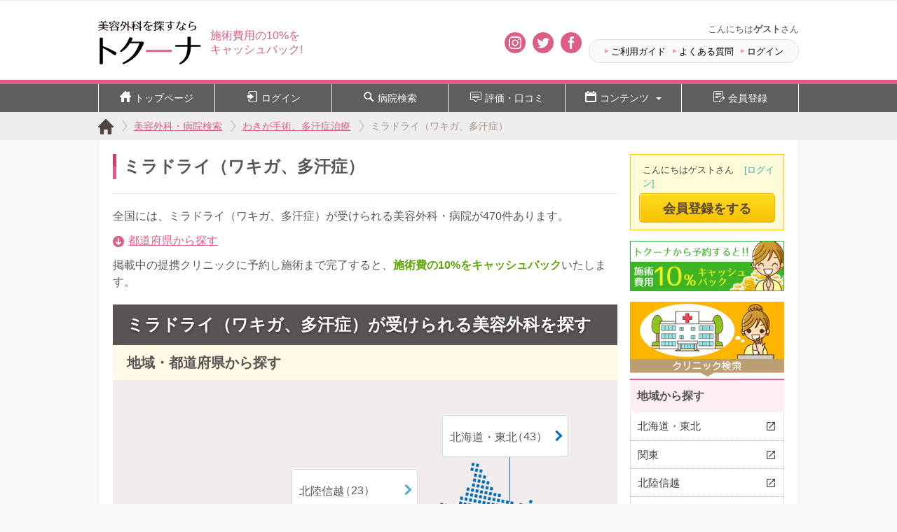

--- FILE ---
content_type: text/html; charset=UTF-8
request_url: https://www.toquna.com/underarm-odor-miradorai
body_size: 7307
content:
<!DOCTYPE html>
<html lang="ja">
<head prefix="og: https://ogp.me/ns# fb: https://ogp.me/ns/fb# article: https://ogp.me/ns/article#">
<meta charset="utf-8">
<meta name="format-detection" content="telephone=no">
<meta http-equiv="X-UA-Compatible" content="IE=edge">
<meta name="viewport" content="width=device-width,initial-scale=1.0">
<title>ミラドライ（ワキガ、多汗症）のおすすめ美容整形外科｜トクーナ</title>
<meta name="description" content="ミラドライ（ワキガ、多汗症）ができる美容整形外科クリニックを都道府県から検索。トクーナで予約し、ミラドライ（ワキガ、多汗症）の治療・施術をすると、治療費の10％を現金でキャッシュバック！">
<meta name="keywords" content="ミラドライ（ワキガ、多汗症）,美容整形,美容外科">
<meta property="og:locale" content="ja_JP">
<meta property="fb:admins" content="100006973185665">
<meta property="og:site_name" content="美容整形外科を探すならトクーナ【施術費用10%キャッシュバック】">
<meta property="og:title" content="ミラドライ（ワキガ、多汗症）のおすすめ美容整形外科｜トクーナ">
<meta property="og:description" content="ミラドライ（ワキガ、多汗症）ができる美容整形外科クリニックを都道府県から検索。トクーナで予約し、ミラドライ（ワキガ、多汗症）の治療・施術をすると、治療費の10％を現金でキャッシュバック！">
<meta property="og:type" content="article">
<meta property="og:url" content="https://www.toquna.com/underarm-odor-miradorai">
<meta property="og:image" content="https://www.toquna.com/img/common/img_ogp_cover.png">
<meta name="twitter:card" content="summary">
<meta name="twitter:site" content="@toquna_cashback">
<link rel="apple-touch-icon-precomposed" href="/apple-touch-icon.png">
<link rel="stylesheet" href="/css/common.css?1740627178" >
<link rel="stylesheet" href="/css/module.css?1656087290" >
<link rel="stylesheet" href="/css/side.css?1666292306" >
<link rel="stylesheet" href="/css/procedure.css?1679882198" >
 
	<script async src="https://www.googletagmanager.com/gtag/js?id=G-XGHBXP7488"></script>
	<script>
		window.dataLayer = window.dataLayer || [];
		function gtag(){dataLayer.push(arguments);}
		gtag('js', new Date());
		gtag('set', 'dimension5', 'logout');
		gtag('config', 'G-XGHBXP7488');
	</script>
</head>

<body class="index" id="procedure_sub">

	<div id="wrapper">
	<header id="header">
		<div class="header_inner">
			<a href="/" class="header__logo" id="top">
				<img src="/img/common/img_logo_03.png" width="70" height="30" alt="トクーナは美容外科（美容整形）のキャッシュバック検索サイト">
			</a>
			<p class="header__catch">
				施術費用の10%を<b>キャッシュバック!</b>
			</p>

			<div class="sns_area_other header">
				<a class="insta" href="https://www.instagram.com/toquna/" target="_blank"><img src="/img/common/icon_instagram.png" width="14" height="14" alt="Instagram" /></a>
				<a class="tw" href="https://twitter.com/toquna_cashback" target="_blank"><img src="/img/common/icon_twitter.png" width="14" height="14" alt="Twitter" /></a>
				<a class="fb" href="https://www.facebook.com/toquna/" target="_blank"><img src="/img/common/icon_facebook.png" width="14" height="14" alt="Facebook" /></a>
			</div>

			<div class="header__menu">
				<div class="user">
					こんにちは<b>ゲスト</b>さん
				</div>
				<div class="header__menu_list">
					<ul>
						<li><a href="/guide/">ご利用ガイド</a></li>
						<li><a href="/faqs">よくある質問</a></li>
						<li><a href="/logins/login">ログイン</a></li>
					</ul>
				</div>
			</div>
		</div>
	</header>
	
		<script type="application/ld+json">
	{
		"@context": "https://schema.org",
		"@type": "Organization",
		"url": "https://www.toquna.com",
		"logo": "https://www.toquna.com/img/common/img_logo_03.png"
	}
	</script>
			<!-- メニュー -->
		<div class="follow-btn_wrapper">
			<div class="follow-btn">
				<ul>
					<li><a href="/"><img src="/img/pc/icon/gnav-home.png" width="16" height="16" alt="美容外科を探すならトクーナ" />トップページ</a></li>
					<li><a href="/logins/login"><img src="/img/pc/icon/gnav-login.png" width="16" height="16" alt="ログイン" />ログイン</a></li>
					<li><a href="/clinic_list"><img src="/img/pc/icon/search.png" width="16" height="16" alt="病院検索" />病院検索</a></li>
					<li><a href="/review"><img src="/img/pc/icon/gna-review.png" width="16" height="16" alt="評価・口コミ" />評価・口コミ</a></li>
					<li><a href="#"><img src="/img/pc/icon/gnav-column.png" width="16" height="16" alt="コンテンツ" />コンテンツ<span></span></a>
						<ul>
							<li><a href="/column">美容コラム</a></li>
							<li><a href="/review/gallery">フォトギャラリー</a></li>
							<li><a href="/monitor/report/double-flasking-method">体験レポート</a></li>
							<li><a href="/choices">トクーナ's チョイス</a></li>
						</ul>
					</li>
					<li><a href="/sign_up/"><img src="/img/pc/icon/gnuv-edit.png" width="16" height="16" alt="会員登録" />会員登録</a></li>
				</ul>
			</div>
		</div>

		<!-- ハンバーガーメニュー -->
		<div class="hamburger_menu">
			<div class="hamburger-menu-wrapper">
				<button class="hamburger-menu"><span>toggle menu</span></button>
			</div>
			<div class="menu-overlay">
				<ul class="menu-list">
					<li><a href="/"><img src="/img/pc/icon/gnav-home.png" width="12" height="12" alt="美容外科を探すならトクーナ">トップページ</a></li>
					<li><a href="/logins/login"><img src="/img/pc/icon/gnav-login.png" width="12" height="12" alt="ログイン" />ログイン</a></li>
					<li><a href="/clinic_list"><img src="/img/pc/icon/search.png" width="12" height="12" alt="病院検索" />病院検索</a></li>
					<li><a href="/review"><img src="/img/pc/icon/gna-review.png" width="12" height="12" alt="評価・口コミ" />評価・口コミ</a></li>
					<li><a href="#"><img src="/img/pc/icon/gnav-column.png" width="12" height="12" alt="コンテンツ" />コンテンツ</a>
						<ul>
							<li><a href="/column">美容コラム</a></li>
							<li><a href="/review/gallery">フォトギャラリー</a></li>
							<li><a href="/monitor/report/double-flasking-method">体験レポート</a></li>
							<li><a href="/choices">トクーナ's チョイス</a></li>
						</ul>
					</li>
					<li><a href="/sign_up/"><img src="/img/pc/icon/gnuv-edit.png" width="12" height="12" alt="会員登録" />会員登録</a></li>
				</ul>
			</div>
		</div>			<div class="breadCrumb_wrap">
	<nav id="breadCrumb">
		<ul>
			<li class="first home">
				<a href="/"><span>トクーナ</span></a>
			</li>
			<li>
				<a href="/clinic_list"><span>美容外科・病院検索</span></a>
			</li>
			<li>
				<a href="/underarm-odor"><span>わきが手術、多汗症治療</span></a>
			</li>
			<li>
				<a href="/underarm-odor-miradorai" style="color:#a18e85; text-decoration:none; cursor:default;"><span>ミラドライ（ワキガ、多汗症）</span></a>
			</li>
		</ul>
	</nav>
</div>

<script type="application/ld+json">
{
	"@context" : "https://schema.org",
	"@type" : "BreadcrumbList",
	"itemListElement" : 
	[
		{
			"@type" : "ListItem",
			"position" : 1,
			"item" : {
				"@id" : "https://www.toquna.com",
				"name" : "トクーナ" 
			}
		},
		{
			"@type" : "ListItem",
			"position" : 2,
			"item" : {
				"@id" : "https://www.toquna.com/clinic_list",
				"name" : "美容外科・病院検索" 
			}
		},		{
			"@type" : "ListItem",
			"position" : 3,
			"item" : {
				"@id" : "https://www.toquna.com/underarm-odor",
				"name" : "わきが手術、多汗症治療" 
			}
		},		{
			"@type" : "ListItem",
			"position" : 4,
			"item" : {
				"@id" : "https://www.toquna.com/underarm-odor-miradorai",
				"name" : "ミラドライ（ワキガ、多汗症）" 
			}
		}	]
}
</script>


<div class="wrapper_inner clr">
<div id="page">
<header class="pageHeader">

	<h1><span class="title">ミラドライ（ワキガ、多汗症）</span></h1>


	<div class="pageHeader__lead">
		<p>全国には、ミラドライ（ワキガ、多汗症）が受けられる美容外科・病院が470件あります。</p>

		<ul class="pl pl__list">
			<li><i class="icon-circle-arrow-down"></i><a href="#areas" class="pl__anchor">都道府県から探す</a></li>
		
		</ul>

		<p class="phrase--cashback">
	掲載中の提携クリニックに予約し施術まで完了すると、<strong>施術費の10%をキャッシュバック</strong>いたします。
	<!-- （） -->
</p>

	</div>

</header>

<section class="block" id="searchClinic">
	<h2 class="block__head">ミラドライ（ワキガ、多汗症）が受けられる美容外科を探す</h2>
	<section class="block__body" id="areas">
		<h3 class="title sortTitle sort_title" id="map_anchor">地域・都道府県から探す</h3>
		<div class="areasMap">
			<button class="btn btn1" data-district="1" type="button">北海道・東北</button>
			<button class="btn btn2" data-district="2" type="button">関東</button>
			<button class="btn btn3" data-district="3" type="button">北陸信越</button>
			<button class="btn btn4" data-district="4" type="button">東海</button>
			<button class="btn btn5" data-district="5" type="button">近畿</button>
			<button class="btn btn6" data-district="6" type="button">中国・四国</button>
			<button class="btn btn8" data-district="8" type="button">九州</button>
		</div>
		<div class="area" id="area_1">
			<ul class="pref_list">
				<li>
					<a href="/underarm-odor-miradorai/hokkaido">北海道（14）</a>
				</li>
				<li>
					<a href="/underarm-odor-miradorai/aomori">青森県（5）</a>
				</li>
				<li>
					<a href="/underarm-odor-miradorai/akita">秋田県（5）</a>
				</li>
				<li>
					<a href="/underarm-odor-miradorai/iwate">岩手県（3）</a>
				</li>
				<li>
					<a href="/underarm-odor-miradorai/miyagi">宮城県（5）</a>
				</li>
				<li>
					<a href="/underarm-odor-miradorai/yamagata">山形県（1）</a>
				</li>
				<li>
					<a href="/underarm-odor-miradorai/fukushima">福島県（10）</a>
				</li>
			</ul>
			<p class="taplink ds2--reversal back"><span>地域選択に戻る</span></p>
		</div>
		<div class="count_area">
			<p class="btn btn1" data-district="1">（43）</p>
		</div>
		<div class="area" id="area_3">
			<ul class="pref_list">
				<li>
					<a href="/underarm-odor-miradorai/ishikawa">石川県（2）</a>
				</li>
				<li>
					<a href="/underarm-odor-miradorai/niigata">新潟県（5）</a>
				</li>
				<li>
					<a href="/underarm-odor-miradorai/toyama">富山県（4）</a>
				</li>
				<li>
					<a href="/underarm-odor-miradorai/fukui">福井県（3）</a>
				</li>
				<li>
					<a href="/underarm-odor-miradorai/nagano">長野県（9）</a>
				</li>
			</ul>
			<p class="taplink ds2--reversal back"><span>地域選択に戻る</span></p>
		</div>
		<div class="count_area">
			<p class="btn btn3" data-district="3">（23）</p>
		</div>
		<div class="area" id="area_5">
			<ul class="pref_list">
				<li>
					<a href="/underarm-odor-miradorai/hyogo">兵庫県（22）</a>
				</li>
				<li>
					<a href="/underarm-odor-miradorai/osaka">大阪府（62）</a>
				</li>
				<li>
					<a href="/underarm-odor-miradorai/kyoto">京都府（14）</a>
				</li>
				<li>
					<a href="/underarm-odor-miradorai/shiga">滋賀県（5）</a>
				</li>
				<li>
					<a href="/underarm-odor-miradorai/nara">奈良県（6）</a>
				</li>
				<li>
					<a href="/underarm-odor-miradorai/wakayama">和歌山県（5）</a>
				</li>
			</ul>
			<p class="taplink ds2--reversal back"><span>地域選択に戻る</span></p>
		</div>
		<div class="count_area">
			<p class="btn btn5" data-district="5">（114）</p>
		</div>
		<div class="area" id="area_4">
			<ul class="pref_list">
				<li>
					<a href="/underarm-odor-miradorai/shizuoka">静岡県（14）</a>
				</li>
				<li>
					<a href="/underarm-odor-miradorai/aichi">愛知県（25）</a>
				</li>
				<li>
					<a href="/underarm-odor-miradorai/gifu">岐阜県（5）</a>
				</li>
				<li>
					<a href="/underarm-odor-miradorai/mie">三重県（5）</a>
				</li>
			</ul>
			<p class="taplink ds2--reversal back"><span>地域選択に戻る</span></p>
		</div>
		<div class="count_area">
			<p class="btn btn4" data-district="4">（49）</p>
		</div>
		<div class="area" id="area_2">
			<ul class="pref_list">
				<li>
					<a href="/underarm-odor-miradorai/kanagawa">神奈川県（18）</a>
				</li>
				<li>
					<a href="/underarm-odor-miradorai/chiba">千葉県（16）</a>
				</li>
				<li>
					<a href="/underarm-odor-miradorai/tokyo">東京都（75）</a>
				</li>
				<li>
					<a href="/underarm-odor-miradorai/saitama">埼玉県（14）</a>
				</li>
				<li>
					<a href="/underarm-odor-miradorai/ibaraki">茨城県（7）</a>
				</li>
				<li>
					<a href="/underarm-odor-miradorai/tochigi">栃木県（5）</a>
				</li>
				<li>
					<a href="/underarm-odor-miradorai/gumma">群馬県（11）</a>
				</li>
				<li>
					<a href="/underarm-odor-miradorai/yamanashi">山梨県（4）</a>
				</li>
			</ul>
			<p class="taplink ds2--reversal back"><span>地域選択に戻る</span></p>
		</div>
		<div class="count_area">
			<p class="btn btn2" data-district="2">（150）</p>
		</div>
		<div class="area" id="area_8">
			<ul class="pref_list">
				<li>
					<a href="/underarm-odor-miradorai/okinawa">沖縄県（11）</a>
				</li>
				<li>
					<a href="/underarm-odor-miradorai/oita">大分県（6）</a>
				</li>
				<li>
					<a href="/underarm-odor-miradorai/miyazaki">宮崎県（1）</a>
				</li>
				<li>
					<a href="/underarm-odor-miradorai/fukuoka">福岡県（23）</a>
				</li>
				<li>
					<a href="/underarm-odor-miradorai/saga">佐賀県（2）</a>
				</li>
				<li>
					<a href="/underarm-odor-miradorai/nagasaki">長崎県（2）</a>
				</li>
				<li>
					<a href="/underarm-odor-miradorai/kumamoto">熊本県（2）</a>
				</li>
				<li>
					<a href="/underarm-odor-miradorai/kagoshima">鹿児島県（7）</a>
				</li>
			</ul>
			<p class="taplink ds2--reversal back"><span>地域選択に戻る</span></p>
		</div>
		<div class="count_area">
			<p class="btn btn8" data-district="8">（54）</p>
		</div>
		<div class="area" id="area_6">
			<ul class="pref_list">
				<li>
					<a href="/underarm-odor-miradorai/hiroshima">広島県（7）</a>
				</li>
				<li>
					<a href="/underarm-odor-miradorai/tottori">鳥取県（3）</a>
				</li>
				<li>
					<a href="/underarm-odor-miradorai/shimane">島根県（1）</a>
				</li>
				<li>
					<a href="/underarm-odor-miradorai/okayama">岡山県（5）</a>
				</li>
				<li>
					<a href="/underarm-odor-miradorai/yamaguchi">山口県（3）</a>
				</li>
				<li>
					<a href="/underarm-odor-miradorai/ehime">愛媛県（5）</a>
				</li>
				<li>
					<a href="/underarm-odor-miradorai/kochi">高知県（1）</a>
				</li>
				<li>
					<a href="/underarm-odor-miradorai/kagawa">香川県（9）</a>
				</li>
				<li>
					<a href="/underarm-odor-miradorai/tokushima">徳島県（3）</a>
				</li>
			</ul>
			<p class="taplink ds2--reversal back"><span>地域選択に戻る</span></p>
		</div>
		<div class="count_area">
			<p class="btn btn6" data-district="6">（37）</p>
		</div>
	</section>
</section>

<section class="block" id="relation_columns">
	<h2 class="block__head">わきが手術、多汗症治療に関する美容コラム</h2>
	<ul class="block__body data_list">
		<li class="data">
			<a href="/column/132">
				<figure class="thumb">
					<img src="/img/uploads/Library/1088/image/fukuoka_miradorai_main.jpg?1621312223" alt="福岡エリアのミラドライの施術が受けられるクリニックのアイキャッチ画像"/>
				</figure>
				<!-- <time datetime="2021-04-23 00:00:00">2021/04/23</time> -->
				<p class="title">福岡エリアのミラドライの施術が受けられるクリニック</p>
				<div class="category">
					<span class="main">わきが手術・多汗症治療</span>
					<span>美容</span>
				</div>
			</a>
		</li>
		<li class="data">
			<a href="/column/104">
				<figure class="thumb">
					<img src="/img/uploads/Library/879/image/wakiga04_thumb.jpg?1491469569" alt="わきが手術で再発しにくい剪除法についてクリニックに聞きました！ のアイキャッチ画像"/>
				</figure>
				<!-- <time datetime="2017-04-06 18:02:00">2017/04/06</time> -->
				<p class="title">わきが手術で再発しにくい剪除法についてクリニックに聞きました！ </p>
				<div class="category">
					<span class="main">わきが手術・多汗症治療</span>
					<span>美容</span>
				</div>
			</a>
		</li>
		<li class="data">
			<a href="/column/94">
				<figure class="thumb">
					<img src="/img/uploads/Library/766/image/eyecatch-Fragrance_thumb.jpg?1484708070" alt="髪も体も素敵な香りに！アイテム別おすすめフレグランスのアイキャッチ画像"/>
				</figure>
				<!-- <time datetime="2017-01-18 12:01:00">2017/01/18</time> -->
				<p class="title">髪も体も素敵な香りに！アイテム別おすすめフレグランス</p>
				<div class="category">
					<span class="main">わきが手術・多汗症治療</span>
					<span>美容</span>
				</div>
			</a>
		</li>
		<li class="data">
			<a href="/column/76">
				<figure class="thumb">
					<img src="/img/uploads/Library/573/image/koussui_thumb.jpg?1479447248" alt="イヤな体臭は香水でカバー！香水の基礎知識と選び方・つけ方のアイキャッチ画像"/>
				</figure>
				<!-- <time datetime="2016-11-18 13:18:00">2016/11/18</time> -->
				<p class="title">イヤな体臭は香水でカバー！香水の基礎知識と選び方・つけ方</p>
				<div class="category">
					<span class="main">わきが手術・多汗症治療</span>
					<span>美容</span>
				</div>
			</a>
		</li>
		<li class="data">
			<a href="/column/70">
				<figure class="thumb">
					<img src="/img/uploads/Library/511/image/winter_wakiga_thumb.jpg?1478672002" alt="冬にワキガ！？ワキガが悪化する原因と正しいケア法のアイキャッチ画像"/>
				</figure>
				<!-- <time datetime="2016-11-09 12:51:00">2016/11/09</time> -->
				<p class="title">冬にワキガ！？ワキガが悪化する原因と正しいケア法</p>
				<div class="category">
					<span class="main">わきが手術・多汗症治療</span>
					<span>美容</span>
				</div>
			</a>
		</li>
	</ul>
	<div class="block__foot">
		<p><i class="icon-circle-arrow-right"></i><a href="/column">全ての美容コラム一覧を見る</a></p>
	</div>
</section>


			</div>

			<div class="side_content">

					<div class="member log_out">
						<p>こんにちはゲストさん<a class="text" href="/logins/login">[ログイン]</a></p>
						<a class="image" href="/sign_up/">会員登録をする</a>
					</div>



	<div class="cashback_banner">
		<a href="/guide/cashback"><img src="/img/pc/common/cashback_banner.png" width="220" height="72" alt="トクーナから予約すると!!施術費用10%キャッシュバック" /></a>
	</div>
				<div class="side_search">

<!-- //////////////////////////////////////////////////////////////////////////////////////////////// -->

					<h2><a href="/clinic_list"><img src="/img/pc/common/search_title.png" width="220" height="107" alt="クリニック検索" /></a></h2>

<!-- //////////////////////////////////////////////////////////////////////////////////////////////// -->




<!-- //////////////////////////////////////////////////////////////////////////////////////////////// -->
				
					<div class="side_clinic_area">				
						<h3 class="sort_title_side">地域から探す</h3>
						<div class="clinic_area_menu">
							<div class="button1 button">北海道・東北</div>
							<div class="button2 button">関東</div>
							<div class="button3 button">北陸信越</div>
							<div class="button4 button">東海</div>
							<div class="button5 button">近畿</div>
							<div class="button6 button">中国</div>
							<div class="button7 button">四国</div>
							<div class="button8 button">九州</div>
							<div class="menu1 menu">
								<ul>
									<li>
										<a href="/underarm-odor-miradorai/hokkaido">北海道（14）</a>
									</li>
									<li>
										<a href="/underarm-odor-miradorai/aomori">青森県（5）</a>
									</li>
									<li>
										<a href="/underarm-odor-miradorai/akita">秋田県（5）</a>
									</li>
									<li>
										<a href="/underarm-odor-miradorai/iwate">岩手県（3）</a>
									</li>
									<li>
										<a href="/underarm-odor-miradorai/miyagi">宮城県（5）</a>
									</li>
									<li>
										<a href="/underarm-odor-miradorai/yamagata">山形県（1）</a>
									</li>
									<li>
										<a href="/underarm-odor-miradorai/fukushima">福島県（10）</a>
									</li>
								</ul>
								<div class="close">close</div>
							</div>
							<div class="menu3 menu">
								<ul>
									<li>
										<a href="/underarm-odor-miradorai/ishikawa">石川県（2）</a>
									</li>
									<li>
										<a href="/underarm-odor-miradorai/niigata">新潟県（5）</a>
									</li>
									<li>
										<a href="/underarm-odor-miradorai/toyama">富山県（4）</a>
									</li>
									<li>
										<a href="/underarm-odor-miradorai/fukui">福井県（3）</a>
									</li>
									<li>
										<a href="/underarm-odor-miradorai/nagano">長野県（9）</a>
									</li>
								</ul>
								<div class="close">close</div>
							</div>
							<div class="menu5 menu">
								<ul>
									<li>
										<a href="/underarm-odor-miradorai/hyogo">兵庫県（22）</a>
									</li>
									<li>
										<a href="/underarm-odor-miradorai/osaka">大阪府（62）</a>
									</li>
									<li>
										<a href="/underarm-odor-miradorai/kyoto">京都府（14）</a>
									</li>
									<li>
										<a href="/underarm-odor-miradorai/shiga">滋賀県（5）</a>
									</li>
									<li>
										<a href="/underarm-odor-miradorai/nara">奈良県（6）</a>
									</li>
									<li>
										<a href="/underarm-odor-miradorai/wakayama">和歌山県（5）</a>
									</li>
								</ul>
								<div class="close">close</div>
							</div>
							<div class="menu4 menu">
								<ul>
									<li>
										<a href="/underarm-odor-miradorai/shizuoka">静岡県（14）</a>
									</li>
									<li>
										<a href="/underarm-odor-miradorai/aichi">愛知県（25）</a>
									</li>
									<li>
										<a href="/underarm-odor-miradorai/gifu">岐阜県（5）</a>
									</li>
									<li>
										<a href="/underarm-odor-miradorai/mie">三重県（5）</a>
									</li>
								</ul>
								<div class="close">close</div>
							</div>
							<div class="menu2 menu">
								<ul>
									<li>
										<a href="/underarm-odor-miradorai/kanagawa">神奈川県（18）</a>
									</li>
									<li>
										<a href="/underarm-odor-miradorai/chiba">千葉県（16）</a>
									</li>
									<li>
										<a href="/underarm-odor-miradorai/tokyo">東京都（75）</a>
									</li>
									<li>
										<a href="/underarm-odor-miradorai/saitama">埼玉県（14）</a>
									</li>
									<li>
										<a href="/underarm-odor-miradorai/ibaraki">茨城県（7）</a>
									</li>
									<li>
										<a href="/underarm-odor-miradorai/tochigi">栃木県（5）</a>
									</li>
									<li>
										<a href="/underarm-odor-miradorai/gumma">群馬県（11）</a>
									</li>
									<li>
										<a href="/underarm-odor-miradorai/yamanashi">山梨県（4）</a>
									</li>
								</ul>
								<div class="close">close</div>
							</div>
							<div class="menu7 menu">
								<ul>
									<li>
										<a href="/underarm-odor-miradorai/ehime">愛媛県（5）</a>
									</li>
									<li>
										<a href="/underarm-odor-miradorai/kochi">高知県（1）</a>
									</li>
									<li>
										<a href="/underarm-odor-miradorai/kagawa">香川県（9）</a>
									</li>
									<li>
										<a href="/underarm-odor-miradorai/tokushima">徳島県（3）</a>
									</li>
								</ul>
								<div class="close">close</div>
							</div>
							<div class="menu8 menu">
								<ul>
									<li>
										<a href="/underarm-odor-miradorai/okinawa">沖縄県（11）</a>
									</li>
									<li>
										<a href="/underarm-odor-miradorai/oita">大分県（6）</a>
									</li>
									<li>
										<a href="/underarm-odor-miradorai/miyazaki">宮崎県（1）</a>
									</li>
									<li>
										<a href="/underarm-odor-miradorai/fukuoka">福岡県（23）</a>
									</li>
									<li>
										<a href="/underarm-odor-miradorai/saga">佐賀県（2）</a>
									</li>
									<li>
										<a href="/underarm-odor-miradorai/nagasaki">長崎県（2）</a>
									</li>
									<li>
										<a href="/underarm-odor-miradorai/kumamoto">熊本県（2）</a>
									</li>
									<li>
										<a href="/underarm-odor-miradorai/kagoshima">鹿児島県（7）</a>
									</li>
								</ul>
								<div class="close">close</div>
							</div>
							<div class="menu6 menu">
								<ul>
									<li>
										<a href="/underarm-odor-miradorai/hiroshima">広島県（7）</a>
									</li>
									<li>
										<a href="/underarm-odor-miradorai/tottori">鳥取県（3）</a>
									</li>
									<li>
										<a href="/underarm-odor-miradorai/shimane">島根県（1）</a>
									</li>
									<li>
										<a href="/underarm-odor-miradorai/okayama">岡山県（5）</a>
									</li>
									<li>
										<a href="/underarm-odor-miradorai/yamaguchi">山口県（3）</a>
									</li>
								</ul>
								<div class="close">close</div>
							</div>
						</div>
					</div>

<!-- //////////////////////////////////////////////////////////////////////////////////////////////// -->


<!-- //////////////////////////////////////////////////////////////////////////////////////////////// -->


<!-- //////////////////////////////////////////////////////////////////////////////////////////////// -->

					<div class="side__area side_procedure_area">
						<h3>治療・施術法から探す</h3>
						<ul>
							<li>
								<a href="/body-odor-operation">ワキガ手術</a>
							</li>
							<li>
								<a href="/underarm-odor-cut-out">剪除法（ワキガ）</a>
							</li>
							<li>
								<a href="/underarm-odor-shaving">レーザーシェービング法（ワキガ）</a>
							</li>
							<li>
								<a href="/underarm-odor-botox-injection">ボトックス注射（ワキガ、多汗症）</a>
							</li>
							<li>
								<a href="/underarm-odor-botulinum-toxin">ボツリヌストキシン（ワキガ、多汗症）</a>
							</li>
							<li>
								<a href="/underarm-odor-ultrasonic-aspirator">超音波吸引法（ワキガ）</a>
							</li>
							<li>
								<a href="/underarm-odor-electric-removal">電気分解法・電気凝固法（ワキガ、多汗症）</a>
							</li>
							<li>
								<a href="/underarm-odor-laser-mesotherapy">レーザー治療（ワキガ、多汗症）</a>
							</li>
							<li>
								<a href="/underarm-odor-ets">ETS（多汗症）治療</a>
							</li>
							<li>
								<a href="/other-underarm-odor-remedy">その他のワキガ・多汗症の治療・手術</a>
							</li>
							<li>
								<a href="/underarm-odor-revision-surgery">他院で受けたワキガ、多汗症の修正手術</a>
							</li>
							<li>
								<a href="/view-hot">ビューホット（ワキガ・多汗症）</a>
							</li>
						</ul>
					</div>

<!-- //////////////////////////////////////////////////////////////////////////////////////////////// -->

					<div class="side__area side_procedure_area">
						<h3>関連コラム</h3>
						<ul>
							<li>
								<a href="/column/132"><span>福岡エリアのミラドライの施術が受けられるクリニック</span></a>
							</li>
							<li>
								<a href="/column/104"><span>わきが手術で再発しにくい剪除法についてクリニックに聞きました！ </span></a>
							</li>
							<li>
								<a href="/column/94"><span>髪も体も素敵な香りに！アイテム別おすすめフレグランス</span></a>
							</li>
							<li>
								<a href="/column/76"><span>イヤな体臭は香水でカバー！香水の基礎知識と選び方・つけ方</span></a>
							</li>
							<li>
								<a href="/column/70"><span>冬にワキガ！？ワキガが悪化する原因と正しいケア法</span></a>
							</li>
						</ul>
						<div class="all">
							<a href="/column"><span>コラム一覧へ</span></a>
						</div>
					</div>

<!-- //////////////////////////////////////////////////////////////////////////////////////////////// -->


<!-- //////////////////////////////////////////////////////////////////////////////////////////////// -->

				</div><!--/side_search-->

			</div><!--/.side_content-->
<div class="footer_top">
	<div class="menuNav">
		<ul class="taplinks ds1">
			<li><a href="/">トップページ</a></li>
			<li><a href="/member/">マイページ</a></li>
			<li><a href="/clinic_list">病院検索</a></li>
			<li><a href="/column">美容コラム</a></li>
		</ul>
	</div>
</div>

		<!-- .wrapper_inner --></div>
	<!-- フッターメニュー -->
	<div class="footer_menu">
		<ul>
			<li><a href="/"><img src="/img/pc/icon/footer_home.png" width="27" height="27" alt="ホーム" />ホーム</a></li>
			<li><a href="/review"><img src="/img/pc/icon/footer_review2.png" width="27" height="27" alt="口コミ見る" />口コミ見る</a></li>
			<li class="clinic"><a href="/clinic_list"><img src="/img/pc/icon/footer_clinic.png" width="38" height="38" alt="病院検索" />病院検索</a></li>
			<li><a href="/member/"><img src="/img/pc/icon/footer_member.png" width="27" height="27" alt="マイページ" />マイページ</a></li>
			<li><a href="#wrapper"><img src="/img/pc/icon/footer_top.png" width="27" height="27" alt="トップへ" />トップへ</a></li>
		</ul>
	</div>
	<footer id="footer">
		<div class="footer__siteNav">
			<ul>
				<li><a href="/guide/">ご利用ガイド</a></li>
				<li><a href="/faqs">よくある質問</a></li>
				<li><a href="/contact/">お問い合わせ</a></li>
			</ul>
			<ul>
				<li><a href="/info/company">運営会社</a></li>
				<li><a href="/info/rule">利用規約</a></li>
				<li><a href="/info/privacy">プライバシーポリシー</a></li>
			</ul>
		</div>
		<div class="footer__copy">
			<small>&copy; 2026 Modernismo Co., Ltd.</small>
		</div>
	</footer>

	<div class="top_back">
		<div class="page_top">
			<a href="#wrapper" class="pl__anchor"><img src="/img/pc/common/page_top.png" width="62" height="62" alt="TOP"></a>
		</div>
	</div>
	<!-- #wrapper --></div>


	<script src="//ajax.googleapis.com/ajax/libs/jquery/3.6.0/jquery.min.js"></script>

	<script src="/js/_function.js?1647405959"></script>

	<script src="/js/common.js?1670564854"></script>

	<script src="/js/event.js?1609808740"></script>

	<script src="/js/side.js?1649727983"></script>

<!-- Google Tag Manager -->
<noscript><iframe src="//www.googletagmanager.com/ns.html?id=GTM-KPM6B3"
height="0" width="0" style="display:none;visibility:hidden"></iframe></noscript>
<script>(function(w,d,s,l,i){w[l]=w[l]||[];w[l].push({'gtm.start':
new Date().getTime(),event:'gtm.js'});var f=d.getElementsByTagName(s)[0],
j=d.createElement(s),dl=l!='dataLayer'?'&l='+l:'';j.async=true;j.src=
'//www.googletagmanager.com/gtm.js?id='+i+dl;f.parentNode.insertBefore(j,f);
})(window,document,'script','dataLayer','GTM-KPM6B3');</script>
<!-- End Google Tag Manager -->
</body>
</html>


--- FILE ---
content_type: text/css
request_url: https://www.toquna.com/css/side.css?1666292306
body_size: 2850
content:
@charset "UTF-8";
/* サイドカラム
====================================== */
.side_content {
    width: 220px;
    text-align: left;
    float: right;
}
.side_content img {
    width: 100%;
    height: auto;
    display: block;
}
.side_content a img:hover {
    opacity: 1.0;
}
/* メンバー */
.side_content .member {
    color: #444;
    background: #fffbd8;
    border: 1px solid #f9c608;
    margin: 0 auto 15px;
    padding: 12px 12px 10px;
}
.side_content .member.log_out p {
    margin-left: 5px;
}
.side_content .member .text {
    color: #3caebb;
    text-decoration: none;
    padding-left: 15px;
}
.side_content .member .text:hover {
    text-decoration: underline;
}
.side_content .member ul {
    background: #fff;
    border: 1px solid #f9c608;
    border-top: 3px solid #f9c608;
    -webkit-border-radius: 1px 1px 0 0;
    -moz-border-radius: 1px 1px 0 0;
    -o-border-radius: 1px 1px 0 0;
    border-radius: 1px 1px 0 0;
    margin: 12px 0;
}
.side_content .member ul li {
    font-size: 14px;
    padding: 13px 7px;
}
.side_content .member ul li span {
    float: right;
    font-size: 12px;
    font-weight: 600;
}
.side_content .member ul li.temporary_point {
    border-bottom: 1px dotted #aaa;
}
.side_content .member ul li.point span {
    color: #f9c608;
}
.side_content .member .mypage {
    text-align: right;
}
.side_content .member .mypage a {
    background: url(/img/pc/icon/arrow_02.png) 0 7px no-repeat;
    color: #444;
    font-size: 14px;
    text-decoration: none;
    padding-left: 10px;
}
.side_content .member .mypage a:hover {
    text-decoration: underline;
}
.side_content .member .image {
    height: 42px;
    line-height: 42px;
    color: #5b4635;
    font-size: 18px;
    font-weight: 600;
    text-align: center;
    text-decoration: none;
    background-color: #ffdc21;
    filter: progid:DXImageTransform.Microsoft.gradient(gradientType=0, startColorstr='#FFDC21', endColorstr='#F7C102');
    background-image: -webkit-gradient(linear, 50% 0%, 50% 100%, color-stop(0%, #ffdc21), color-stop(100%, #f7c102));
    background-image: -webkit-linear-gradient(top, #ffdc21 0%, #f7c102 100%);
    background-image: -moz-linear-gradient(top, #ffdc21 0%, #f7c102 100%);
    background-image: -o-linear-gradient(top, #ffdc21 0%, #f7c102 100%);
    background-image: linear-gradient(top, #ffdc21 0%, #f7c102 100%);
    text-shadow: 0px 0px 1px rgba(94,71,57,0.1);
    border: 1px solid #ecb802;
    -webkit-border-radius: 5px;
    -moz-border-radius: 5px;
    border-radius: 5px;
    -webkit-box-shadow: 1px 1px 0 0 #fff09b inset;
    -moz-box-shadow: 1px 1px 0 0 #fff09b inset;
    box-shadow: 1px 1px 0 0 #fff09b inset;
    display: block;
    margin-top: 5px;
}
.side_content .member .image:hover {
    opacity: 0.8;
}
.side_content .member .image img {
    margin: 12px auto 3px;
}
/* キャッシュバックバナー */
.side_content .cashback_banner a {
    max-width: 280px;
    border: 1px solid #2ab03b;
    display: block;
    margin: 0 auto 15px;
}
.side_content .cashback_banner a:hover {
    opacity: 0.8;
}
/* クリニック検索(地域から探す) */
.side_content .side_search h2 a {
    max-width: 280px;
    display: block;
    margin: 0 auto 3px;
}
.side_content .side_search h2 a:hover {
    opacity: 0.8;
}
.side_content .side_search .side_clinic_area {
    margin-bottom: 15px;
}
.side_content .side_search .side_clinic_area h3 {
    color: #555;
    font-size: 16px;
    font-weight: 600;
    background: #fceef3;
    padding: 11px 10px;
    border-top: 2px solid #df5d86;
    -moz-box-sizing: border-box;
    -webkit-box-sizing: border-box;
    -o-box-sizing: border-box;
    -ms-box-sizing: border-box;
    box-sizing: border-box;
}
.side_content .side_search .side_clinic_area .clinic_area_menu {
    background: #fff;
    border: 1px solid #e7e1d5;
    border-top: none;
    -moz-box-sizing: border-box;
    -webkit-box-sizing: border-box;
    -o-box-sizing: border-box;
    -ms-box-sizing: border-box;
    box-sizing: border-box;
    position: relative;
    overflow: hidden;
}
.side_content .side_search .side_clinic_area .clinic_area_menu .button {
    width: 100%;
    height: 40px;
    color: #444;
    font-size: 15px;
    background: url(/img/pc/icon/open.png) right 10px center no-repeat;
    background-size: 16px 16px;
    border-top: 1px dotted #aaa;
    line-height: 40px;
    text-indent: 10px;
    -moz-box-sizing: border-box;
    -webkit-box-sizing: border-box;
    -o-box-sizing: border-box;
    -ms-box-sizing: border-box;
    box-sizing: border-box;
    cursor: pointer;
}
.side_content .side_search .side_clinic_area .clinic_area_menu .button:first-of-type {
    border-top: none;
}
.side_content .side_search .side_clinic_area .clinic_area_menu .button.disabled {
    color: #bababa;
    background: url(/img/pc/icon/open_disabled.png) right 10px center no-repeat;
    background-size: 16px 16px;
    cursor: default;
}
.side_content .side_search .side_clinic_area .clinic_area_menu .button:hover {
    text-decoration: underline;
}
.side_content .side_search .side_clinic_area .clinic_area_menu .button.disabled:hover {
    text-decoration: none;
}
.side_content .side_search .side_clinic_area .clinic_area_menu .menu {
    width: 100%;
    min-width: 100%;
    height: 320px;
    background: #fff;
    position: absolute;
    top: 0;
    left: 0;
    display: none;
}
.side_content .side_search .side_clinic_area .clinic_area_menu .menu ul {
    width: 100%;
    margin: 0;
    padding: 0;
}
.side_content .side_search .side_clinic_area .clinic_area_menu .menu ul li {
    width: 100%;
    height: 40px;
    background: url(/img/pc/icon/arrow.png) 10px 13px no-repeat;
    text-indent: 30px;
    list-style: none;
    margin: 0;
    padding: 0;
}
.side_content .side_search .side_clinic_area .clinic_area_menu .menu ul li a {
    color: #df5d86;
    line-height: 40px;
    text-decoration: none;
}
.side_content .side_search .side_clinic_area .clinic_area_menu .menu ul li a:hover {
    text-decoration: underline;
}
.side_content .side_search .side_clinic_area .clinic_area_menu .menu .close {
    width: 20px;
    height: 20px;
    background: url(/img/pc/icon/close.png) center no-repeat;
    background-size: 20px 20px;
    position: absolute;
    top: 5px;
    right: 5px;
    text-indent: -9999px;
    cursor: pointer;
}
.side_content .side_search .back {
    max-width: 280px;
    height: 39px;
    background: #f7f1e9;
    border: 1px solid #cabda3;
    -webkit-border-radius: 25px;
    -moz-border-radius: 25px;
    position: relative;
    border-radius: 25px;
    margin: 0 auto 10px;
}
.side_content .side_search .back:after {
    content: "";
    width: 19px;
    height: 7px;
    background: url(/img/pc/common/back_bg_arrow.png) 0 0 no-repeat;
    background-size: contain;
    display: block;
    position: absolute;
    bottom: -7px;
    left: 50%;
    transform: translate3d( -50%, 0, 0 );
}
.side_content .side_search .back a {
    color: #444;
    font-size: 14px;
    text-decoration: none;
    display: block;
    line-height: 39px;
    text-align: center;
}
.side_content .side_search .back a:hover {
    text-decoration: underline;
}
/* クリニック検索(治療・施術法から探す) */
.side_content .side__area {
    margin-bottom: 15px;
}
.side_content .side__area h3 {
    color: #555;
    font-size: 16px;
    font-weight: 600;
    background: #fceef3;
    padding: 11px 10px;
    border-top: 2px solid #df5d86;
    -moz-box-sizing: border-box;
    -webkit-box-sizing: border-box;
    -o-box-sizing: border-box;
    -ms-box-sizing: border-box;
    box-sizing: border-box;
}
.side_content .side__area ul {
    color: #444;
    font-size: 15px;
    border: 1px solid #e7e1d5;
    border-top: none;
    -moz-box-sizing: border-box;
    -webkit-box-sizing: border-box;
    -o-box-sizing: border-box;
    -ms-box-sizing: border-box;
    box-sizing: border-box;
    position: relative;
}
.side_content .side__area ul li {
    width: 100%;
    border-top: 1px dotted #aaa;
    -moz-box-sizing: border-box;
    -webkit-box-sizing: border-box;
    -o-box-sizing: border-box;
    -ms-box-sizing: border-box;
    box-sizing: border-box;
    position: relative;
    cursor: pointer;
}
.side_content .side__area ul li:after {
    content: "";
    display: block;
    width: 6px;
    height: 6px;
    position: absolute;
    right: 15px;
    top: 50%;
    border-style: solid;
    border-width: 2px;
    border-color: #e85b84;
    border-left: none !important;
    border-top: none !important;
    -webkit-transform: translate(0, -50%) rotate(-45deg);
    transform: translate(0, -50%) rotate(-45deg);
}
.side_content .side__area ul li:first-child {
    border-top: none;
}
.side_content .side__area ul li a {
    color: #444;
    font-size: 14px;
    line-height: 20px;
    letter-spacing: -0.5px;
    text-decoration: none;
    display: block;
    padding: 12px 30px 9px 10px;
}
.side_content .side__area ul li a:hover {
    text-decoration: underline;
}
.side_content .side__area.side_procedure_area .open {
    display: block;
    padding: 15px 0 2px;
    margin-top: -1px;
    position: relative;
    text-align: right;
    border-top: 1px solid #e7e1d5;
}
.side_content .side__area.side_procedure_area .open .open_list {
    color: #444;
    text-decoration: none;
    background: #f6f2e9;
    border: 1px solid #cabda3;
    -moz-border-radius: 30px;
    -webkit-border-radius: 30px;    
    -o-border-radius: 30px;
    -ms-border-radius: 30px;
    border-radius: 30px;
    padding: 4px 15px 2px;
    cursor: pointer;
}
.side_content .side__area.side_procedure_area .open .open_list:hover {
    text-decoration: underline;
}
/* 関連記事 */
.side_content .side__area.side_procedure_area .all {
    text-align: right;
    margin-top: 10px;
}
.side_content .side__area.side_procedure_area .all a {
    color: #444;
    text-decoration: none;
    background: #f7f1e9;
    border: 1px solid #e7e1d5;
    -moz-border-radius: 30px;
    -webkit-border-radius: 30px;
    -o-border-radius: 30px;
    -ms-border-radius: 30px;
    border-radius: 30px;
    padding: 4px 15px 2px;
    position: relative;
    display: inline-block;   
}
.side_content .side__area.side_procedure_area .all a:hover {
    text-decoration: underline;
}
.side_content .side__area.side_procedure_area .all a span {
    background: url(/img/pc/icon/arrow_02.png) left center no-repeat;
    padding-left: 12px;
}
/* ソーシャルボタン */
.side_content .sns_area {
    max-width: 280px;
    margin: 0 auto 15px;
}
.side_content .sns_area ul {
    height: auto;
    display: block;
}
.side_content .sns_area ul li {
    background: transparent;
    position: relative;
    display: block;
    margin-bottom: 7px;
}
.side_content .sns_area ul li:hover {
    opacity: 0.8;
}
.side_content .sns_area ul li:last-child {
    margin-bottom: -1px;
}
.side_content .sns_area ul li a {
    color: #444;
    font-size: 14px;
    line-height: 41px;
    text-decoration: none;
    text-align: center;
    border: 1px solid #ccc;
    display: block;
    position: relative;
}
.side_content .sns_area ul li a:after {
    content: "";
    width: 7px;
    height: 11px;
    position: absolute;
    right: 10px;
    top: 50%;
    transform: translate3d( 0, -50%, 0 );
}
.side_content .sns_area ul li.fb a {
  background: url(/img/pc/common/bg_sns_fb.png) 0 0 no-repeat rgba(255,255,255,1.0);
  background-size: contain;
}
.side_content .sns_area ul li.fb a:after {
  background: url(/img/pc/common/bg_sns_fb_arrow.png) 0 0 no-repeat;
  background-size: contain;
}
.side_content .sns_area ul li.tw a {
  background: url(/img/pc/common/bg_sns_tw.png) 0 0 no-repeat rgba(255,255,255,1.0);
  background-size: contain;
}
.side_content .sns_area ul li.tw a:after {
  background: url(/img/pc/common/bg_sns_tw_arrow.png) 0 0 no-repeat;
  background-size: contain;
}
.side_content .sns_area ul li.hb a {
  background: url(/img/pc/common/bg_sns_hb.png) 0 0 no-repeat rgba(255,255,255,1.0);
  background-size: contain;
}
.side_content .sns_area ul li.hb a:after {
  background: url(/img/pc/common/bg_sns_hb_arrow.png) 0 0 no-repeat;
  background-size: contain;
}
.side_content .sns_area ul li.line a {
  background: url(/img/pc/common/bg_sns_line.png) 0 0 no-repeat rgba(255,255,255,1.0);
  background-size: contain;
}
.side_content .sns_area ul li.line a:after {
  background: url(/img/pc/common/bg_sns_line_arrow.png) 0 0 no-repeat;
  background-size: contain;
}
.side_content .sns_area ul li a span {
    position: absolute;
    top: 50%;
    left: 0;
    right: 0;
    margin: auto;
    text-align: center;
    transform: translate3d( 0, -50%, 0 );
}
.side_content .sns_area ul li a img {
    max-width: 100%;
}

@media screen and (max-width: 999px) {
    .side_content {
        width: 100%;
        float: none;
        padding: 20px 20px 0;
    }
    .side_content .member {
        max-width: 100%;
    }
    .side_content .cashback_banner a {
        max-width: 100%;
        background: url(/img/pc/common/cashback_banner_bg.png) left top repeat-x;
    }
    .side_content .side_search h2 a {
        max-width: 100%;
        background: url(/img/pc/common/search_title_bg.png) left top repeat-x;
    }
    .side_content img {
        max-width: 280px;
        margin: auto;
    }
    .side_content .side_search .back {
        max-width: 100%;
    }
    .side_content .sns_area {
        max-width: 100%;
    }
    .side_content .side__area.side_procedure_area .all a:hover,
    .side_content .side__area.side_procedure_area .open .open_list:hover {
        text-decoration: none;
    }
}

@media screen and (max-width: 719px) {
    .side_content {
        padding: 20px 15px 0;
    }
}

--- FILE ---
content_type: text/css
request_url: https://www.toquna.com/css/procedure.css?1679882198
body_size: 15931
content:
@charset "UTF-8";
#page .pageHeader {
  margin: 0;
  padding: 0 0 20px;
  background-color: #fff;
  /*border-bottom: 1px solid #d9d9d9;*/
}
#page .pageHeader h1 {
  background: #fff;
  padding: 0 20px 20px 0;
  border-bottom: 1px solid #e8dfd5;
  position: relative;
}
#page .pageHeader h1 .title {
  font-size: 24px;
  font-size: 1.84615rem;
  font-weight: bold;
  color: #5b5555;
  border-left: 5px solid #e75b83;
  display: block;
  position: relative;
  padding-left: 10px;
}
#page .pageHeader h1 .title:after {
  content: "";
  width: 5px;
  height: 50%;
  background: #d93d65;
  position: absolute;
  top: 0;
  left: -5px;
}
#page .pageHeader > div {
  margin-top: 20px;
}
#page .pageHeader .pageHeader__lead {
  padding: 0;
  font-size: 16px;
  font-size: 1.23077rem;
}
#page .pageHeader .pageHeader__image {
  padding: 20px;
  text-align: center;
  background: -webkit-gradient(radial, circle, 0, circle, 100, color-stop(0%, #e4dedb), color-stop(100%, #b7a9a2));
  background: -webkit-radial-gradient(circle, #e4dedb, #b7a9a2);
  background: -moz-radial-gradient(circle, #e4dedb, #b7a9a2);
  background: -o-radial-gradient(circle, #e4dedb, #b7a9a2);
  background: radial-gradient(circle, #e4dedb, #b7a9a2);
}
#page .pageHeader .pageHeader__image img {
  max-width: 60%;
}
#page .pageHeader .pageHeader__explain {
  padding: 0;
  font-size: 16px;
  font-size: 1.23077rem;
}
#page .pageHeader .pageHeader__explain p + p {
  margin-top: 10px;
}
#page .phrase--cashback strong {
  color: #5DA609;
}
#page section,
#page .section {
  font-size: 16px;
  font-size: 1.23077rem;
}
#page section p + p,
#page .section p + p {
  margin-top: 10px;
}
#page section.lead,
#page .section.lead {
  padding: 20px;
}
#searchClinic {
  background-color: #fafaf8;
}
#searchClinic .leadText {
  padding: 10px 20px;
  font-size: 15px;
  font-size: 1.15385rem;
  background: #f0f0f0;
}
#searchClinic .title {
  padding: 10px 20px;
  text-align: left;
  color: #5a5454;
  font-size: 20px;
  font-size: 1.53846rem;
  background-color: #fff9e5;
}
#searchClinic #prefectures .data_list,
#searchClinic #procedure .data_list,
#searchClinic #city .data_list,
#searchClinic #station .data_list {
  *zoom: 1;
  border-top: none;
  overflow: hidden;
  list-style: none;
  background: #f6f2e9;
}
#searchClinic #prefectures .data_list:after,
#searchClinic #procedure .data_list:after,
#searchClinic #city .data_list:after,
#searchClinic #station .data_list:after {
  content: "";
  display: table;
  clear: both;
}
#searchClinic #prefectures .data_list li,
#searchClinic #procedure .data_list li,
#searchClinic #city .data_list li,
#searchClinic #station .data_list li {
  color: #999;
  font-size: 18px;
  font-size: 1.38462rem;
  display: block;
  padding: 0;
  height: auto;
  background-color: #fff;
  border-bottom: none;
  margin: 15px;
  -moz-box-shadow: 0px 0px 5px 2px #e7e0d1;
  -webkit-box-shadow: 0px 0px 5px 2px #e7e0d1;
  -o-box-shadow: 0px 0px 5px 2px #e7e0d1;
  -ms-box-shadow: 0px 0px 5px 2px #e7e0d1;
  box-shadow: 0px 0px 5px 2px #e7e0d1;
}
#searchClinic #prefectures .data_list li > span,
#searchClinic #procedure .data_list li > span,
#searchClinic #city .data_list li > span,
#searchClinic #station .data_list li > span {
  display: table-cell;
  padding: 10px 20px;
  height: 80px;
  vertical-align: middle;
  line-height: 1.2;
}
#searchClinic #prefectures .data_list li.data a,
#searchClinic #procedure .data_list li.data a,
#searchClinic #city .data_list li.data a,
#searchClinic #station .data_list li.data a {
  position: relative;
  display: block;
}
#searchClinic #prefectures .data_list li.data a:after,
#searchClinic #procedure .data_list li.data a:after,
#searchClinic #city .data_list li.data a:after,
#searchClinic #station .data_list li.data a:after {
  content: "";
  display: block;
  width: 8px;
  height: 8px;
  position: absolute;
  right: 10px;
  top: 40%;
  border-style: solid;
  border-width: 3px;
  border-color: #d9d9d9;
  border-left: none !important;
  border-top: none !important;
  -webkit-transform: rotate(-45deg);
  transform: rotate(-45deg);
}
#searchClinic #prefectures .data_list li.data a span,
#searchClinic #procedure .data_list li.data a span,
#searchClinic #city .data_list li.data a span,
#searchClinic #station .data_list li.data a span {
  display: table-cell;
  padding: 10px 20px;
  height: 80px;
  vertical-align: middle;
  line-height: 1.2;
}
#searchClinic #prefectures .data_list.half,
#searchClinic #procedure .data_list.half,
#searchClinic #city .data_list.half,
#searchClinic #station .data_list.half {
  background: #f7f1e9;
  margin-right: -2.5%;
  padding: 15px 15px 0;
}
#searchClinic #prefectures .data_list.half li,
#searchClinic #procedure .data_list.half li,
#searchClinic #city .data_list.half li,
#searchClinic #station .data_list.half li {
  float: left;
  width: 47.5%;
  background: #fff;
  margin: 0 2.5% 2.5% 0;
  -moz-box-shadow: 0px 0px 5px 2px #e7e0d1;
  -webkit-box-shadow: 0px 0px 5px 2px #e7e0d1;
  -o-box-shadow: 0px 0px 5px 2px #e7e0d1;
  -ms-box-shadow: 0px 0px 5px 2px #e7e0d1;
  box-shadow: 0px 0px 5px 2px #e7e0d1;
}
#searchClinic .block__body {
  overflow: hidden;
}
#searchClinic #prefectures .data_list.half li:nth-child(odd),
#searchClinic #procedure .data_list.half li:nth-child(odd),
#searchClinic #city .data_list.half li:nth-child(odd),
#searchClinic #station .data_list.half li:nth-child(odd) {
  border-right: none;
}
#searchClinic #prefectures .data_list .data a span {
  font-weight: bold;
}
#searchClinic #searchProcedure .data_list {
  padding: 0;
  list-style: none;
}
#searchClinic #searchProcedure .data_list .data {
  min-height: 120px;
}
#searchClinic #searchProcedure .data_list .data + .data {
  border-top: 1px solid #d9d9d9;
}
#searchClinic #searchProcedure .data_list .data a {
  padding: 20px 30px 20px 20px;
  display: block;
  text-decoration: none;
  color: inherit;
  position: relative;
}
#searchClinic #searchProcedure .data_list .data a:after {
  content: "";
  display: block;
  width: 8px;
  height: 8px;
  position: absolute;
  right: 15px;
  top: 40%;
  border-style: solid;
  border-width: 3px;
  border-color: #d9d9d9;
  border-left: none !important;
  border-top: none !important;
  -webkit-transform: rotate(-45deg);
  transform: rotate(-45deg);
}
#searchClinic #searchProcedure .data_list .data a:hover .name {
  text-decoration: none;
}
#searchClinic #searchProcedure .data_list .data figure {
  margin-bottom: -80px;
  height: 80px;
  width: 80px;
}
#searchClinic #searchProcedure .data_list .data figure img {
  max-width: 100%;
  vertical-align: middle;
}
#searchClinic #searchProcedure .data_list .data dl {
  margin-left: 100px;
}
#searchClinic #searchProcedure .data_list .data dl .name {
  font-size: 22px;
  font-size: 1.69231rem;
  color: #df5d86;
  line-height: 1.1;
  text-decoration: underline;
}
#searchClinic #searchProcedure .data_list .data dl .content {
  margin-top: 10px;
  font-size: 18px;
  font-size: 1.38462rem;
  line-height: 1.3;
  color: #666;
}
#searchClinic #searchProcedure .data_list .data dl .content ul li {
  display: inline;
}
#searchClinic #searchProcedure .data_list .data dl .content ul li:after {
  content: "/";
  display: inline;
  padding: 0 0 0 4px;
  color: #d9d9d9;
}
#searchClinic #searchProcedure .data_list .data dl .content ul li:last-child:after {
  content: none;
}
#searchClinic #searchProcedure .data_list .data dl .content ul.fill:after {
  content: "他";
  display: inline;
}
#searchClinic #areas {
  position: relative;
  background: #f0edec;
}
#searchClinic #areas .sortTitle {
  padding: 10px 20px;
  text-align: left;
  color: #5a5454;
  font-size: 20px;
  font-size: 1.53846rem;
  background-color: #fff9e5;
}
#searchClinic #areas .areasMap {
  position: relative;
  margin: 0 auto;
  width: 600px;
  height: 600px;
  background: url(/img/common/img_areaMap.png) 50% 50% no-repeat;
}
#searchClinic #areas .areasMap .btn {
  -webkit-appearance: none;
  -moz-appearance: none;
  appearance: none;
  display: block;
  width: 180px;
  height: 60px;
  line-height: 60px;
  text-align: left;
  font-size: 16px;
  color: #5a5454;
  border: 1px solid #d9d9d9;
  background-color: transparent;
  border-radius: 4px;
  cursor: pointer;
  position: relative;
  position: absolute;
  padding-left: 10px;
  z-index: 1;
  outline: none;
}
#searchClinic #areas .areasMap .btn:disabled {
  cursor: auto;
  color: #ddd;
  position: relative;
  position: absolute;
  background-color: #fff;
}
#searchClinic #areas .areasMap .btn:hover {
  border: 1px solid #ec79b1;
}
#searchClinic #areas .areasMap .btn:disabled:hover {
  border: 1px solid #dddddd;
}
#searchClinic #areas .areasMap .btn:after {
  content: "";
  display: block;
  width: 8px;
  height: 8px;
  position: absolute;
  right: 20px;
  top: 40%;
  border-style: solid;
  border-width: 3px;
  border-color: #d9d9d9;
  border-left: none !important;
  border-top: none !important;
  -webkit-transform: rotate(-45deg);
  transform: rotate(-45deg);
}
#searchClinic #areas .areasMap .btn:after {
  right: 10px;
}
#searchClinic #areas .areasMap .btn.btn1 {
  top: 50px;
  right: 10px;
}
#searchClinic #areas .areasMap .btn.btn1:after {
  border-color: #026ABA;
}
#searchClinic #areas .areasMap .btn.btn2 {
  bottom: 190px;
  right: 10px;
}
#searchClinic #areas .areasMap .btn.btn2:after {
  border-color: #4F9439;
}
#searchClinic #areas .areasMap .btn.btn3 {
  top: 127px;
  left: 195px;
}
#searchClinic #areas .areasMap .btn.btn3:after {
  border-color: #52ACCE;
}
#searchClinic #areas .areasMap .btn.btn4 {
  bottom: 55px;
  left: 195px;
}
#searchClinic #areas .areasMap .btn.btn4:after {
  border-color: #81CC09;
}
#searchClinic #areas .areasMap .btn.btn5 {
  top: 207px;
  left: 80px;
}
#searchClinic #areas .areasMap .btn.btn5:after {
  border-color: #FECD23;
}
#searchClinic #areas .areasMap .btn.btn6 {
  top: 287px;
  left: 0px;
}
#searchClinic #areas .areasMap .btn.btn6:after {
  border-color: #EB7603;
}
#searchClinic #areas .areasMap .btn.btn8 {
  bottom: 55px;
  left: 0;
}
#searchClinic #areas .areasMap .btn.btn8:after {
  border-color: #E42742;
}
#searchClinic #areas .areasMap .btn:disabled:after {
  border-color: #dddddd;
}
#searchClinic #areas p.btn {
  display: block;
  width: 180px;
  height: 60px;
  line-height: 60px;
  text-align: left;
  font-size: 16px;
  color: #5a5454;
  cursor: pointer;
  position: absolute;
  background-color: #fff;
  border-radius: 4px;
}
#searchClinic #areas p.btn.btn1 {
  top: 99px;
  right: 70px;
  padding: 2px 0 0 100px;
}
.article_view#procedure_sub #searchClinic #areas p.btn.btn1 {
  top: 97px;
}
#searchClinic #areas p.btn.btn2 {
  bottom: 190px;
  right: 70px;
  padding: 2px 0 0 36px;
}
#searchClinic #areas p.btn.btn3 {
  top: 176px;
  left: 255px;
  padding: 2px 0 0 69px;
}
.article_view#procedure_sub #searchClinic #areas p.btn.btn3 {
  top: 174px;
}
#searchClinic #areas p.btn.btn4 {
  bottom: 55px;
  left: 255px;
  padding: 2px 0 0 36px;
}
#searchClinic #areas p.btn.btn5 {
  top: 256px;
  left: 140px;
  padding: 2px 0 0 36px;
}
.article_view#procedure_sub #searchClinic #areas p.btn.btn5 {
  top: 254px;
}
#searchClinic #areas p.btn.btn6 {
  top: 336px;
  left: 60px;
  padding: 2px 0 0 84px;
}
.article_view#procedure_sub #searchClinic #areas p.btn.btn6 {
  top: 334px;
}
#searchClinic #areas p.btn.btn8 {
  bottom: 55px;
  left: 60px;
  padding: 2px 0 0 36px;
}
#searchClinic #areas .area {
  position: absolute;
  bottom: 0;
  left: 0;
  padding: 0 0 10px;
  width: 100%;
  height: 600px;
  background-color: rgba(255, 255, 255, 0.8);
  z-index: 1;
  display: none;
}
#searchClinic #areas .area .pref_list {
  *zoom: 1;
  border-top: 1px solid #d9d9d9;
}
#searchClinic #areas .area .pref_list:after {
  content: "";
  display: table;
  clear: both;
}
#searchClinic #areas .area .pref_list li {
  float: left;
  width: 50%;
  background-color: #fff;
  border-bottom: 1px solid #d9d9d9;
}
#searchClinic #areas .area .pref_list li:nth-child(odd) {
  border-right: 1px solid #d9d9d9;
  border-left: 1px solid #d9d9d9;
}
#searchClinic #areas .area .pref_list li:nth-child(even) {
  border-right: 1px solid #d9d9d9;
}
#searchClinic #areas .area .pref_list li > a,
#searchClinic #areas .area .pref_list li > span {
  display: block;
  padding: 0 20px;
  height: 80px;
  line-height: 80px;
  font-size: 18px;
  font-size: 1.38462rem;
}
#searchClinic #areas .area .pref_list li > a {
  font-weight: bold;
  text-decoration: none;
  position: relative;
}
#searchClinic #areas .area .pref_list li > a:after {
  content: "";
  display: block;
  width: 8px;
  height: 8px;
  position: absolute;
  right: 20px;
  top: 40%;
  border-style: solid;
  border-width: 3px;
  border-color: #b7a9a2;
  border-left: none !important;
  border-top: none !important;
  -webkit-transform: rotate(-45deg);
  transform: rotate(-45deg);
}
#searchClinic #areas .area .pref_list li > span {
  color: #999;
}
#searchClinic #areas .area .back {
  width: 100%;
  text-align: center;
}
#searchClinic #areas .area .back span {
  display: inline-block;
  padding: 0 25px;
  max-width: 100%;
  height: 40px;
  line-height: 40px;
  text-decoration: none;
  font-size: 18px;
  font-size: 1.38462rem;
  cursor: pointer;
  -webkit-box-shadow: 0 0 2px rgba(255, 255, 255, 0.8);
  -moz-box-shadow: 0 0 2px rgba(255, 255, 255, 0.8);
  box-shadow: 0 0 2px rgba(255, 255, 255, 0.8);
}
#searchClinic #areas .area#area_1 .pref_list li:last-child,
#searchClinic #areas .area#area_3 .pref_list li:last-child,
#searchClinic #areas .area#area_6 .pref_list li:last-child {
  border-right: 1px solid #d9d9d9;
}
#searchClinic--nomap #areas--nomap {
  position: relative;
  padding: 20px;
  background-image: url('[data-uri]');
  background-repeat: repeat;
}
#searchClinic--nomap #areas--nomap .area {
  display: block;
}
#recommendClinics {
  padding-bottom: 20px;
  background-color: #fff;
}
#recommendClinics .block__head:after {
  content: "";
  position: absolute;
  bottom: -23px;
  left: 50%;
  border: 12px solid transparent;
  border-top: 12px solid #5b5555;
  transform: translate3d( -50%, 0, 0 );
}
#recommendClinics .tieup {
  padding: 20px;
  border-top: 3px solid #e75c84;
  border-bottom: 1px solid #d9d9d9;
  border-left: 1px solid #d9d9d9;
  border-right: 1px solid #d9d9d9;
  background-color: #fff;
  margin-top: 20px;
}
#recommendClinics .tieup .catch {
  margin: 0 0 10px;
  line-height: 1.3;
}
#recommendClinics .tieup .catch p {
  padding-bottom: 8px;
  font-size: 18px;
  font-size: 1.38462rem;
  color: #5a5454;
}
#recommendClinics .tieup h3 {
  margin-bottom: 10px;
  font-size: 22px;
  font-size: 1.69231rem;
}
#recommendClinics .tieup .thumb {
  margin-bottom: -150px;
  width: 150px;
  height: 150px;
  overflow: hidden;
}
#recommendClinics .tieup .thumb img {
  max-width: 100%;
}
#recommendClinics .tieup dl {
  min-height: 150px;
  margin-left: 170px;
  line-height: 1.1;
  font-size: 16px;
  font-size: 1.23077rem;
}
#recommendClinics .tieup dl dt {
  margin-bottom: -28px;
  width: 90px;
  height: 28px;
  line-height: 28px;
  text-align: center;
  color: #5a5454;
  background-color: #eee;
}
#recommendClinics .tieup dl dd {
  margin-left: 100px;
  padding-bottom: 8px;
  line-height: 28px;
}
#recommendClinics .tieup dl dd.close span + span:before {
  content: ",";
  padding-right: 2px;
}
#recommendClinics .tieup .menu {
  margin-top: 20px;
}
#recommendClinics .tieup .menu .title {
  margin: 0;
  height: 44px;
  line-height: 44px;
  color: #5a192d;
  font-weight: bold;
  font-size: 20px;
  font-size: 1.53846rem;
}
#recommendClinics .tieup .menu .title strong {
  display: inline-block;
  margin-right: 10px;
  width: 180px;
  height: 44px;
  vertical-align: top;
  text-indent: -10000px;
  overflow: hidden;
  background: url(/img/clinic/txt_review_none.png) 0 0 no-repeat;
}
#recommendClinics .tieup .menu .data_list {
  width: 100%;
  padding: 5px 15px;
  border: 2px solid #fc0;
  background-color: #fffae5;
}
#recommendClinics .tieup .menu .data_list .data {
  width: 100%;
  *zoom: 1;
  padding: 10px 0;
}
#recommendClinics .tieup .menu .data_list .data:after {
  content: "";
  display: table;
  clear: both;
}
#recommendClinics .tieup .menu .data_list .data + .data {
  border-top: 1px dotted #ccc;
}
#recommendClinics .tieup .menu .data_list .data .name {
  display: block;
  color: #2098a8;
}
#recommendClinics .tieup .menu .data_list .data .price {
  display: block;
}
#recommendClinics .tieup .menu .data_list .data .price .tax {
  display: inline-block;
  padding: 2px;
  color: #fff;
  line-height: 1.2;
  vertical-align: middle;
  border-radius: 2px;
  background-color: #df5d86;
}
#recommendClinics .tieup .menu .data_list .data .price .tax.none {
  background-color: #999;
}
#recommendClinics .tieup .menu .menuAll {
  margin-bottom: 0;
}
#recommendClinics .tieup .menu .menuAll a {
  font-weight: bold;
}
#recommendClinics .tieup .excerpt {
  margin-top: 10px;
}
#recommendClinics .tieup .viewDetail {
  margin: 0 -20px;
  padding: 20px 0;
  border-top: 1px solid #fc0;
  border-bottom: 1px solid #fc0;
  background-color: #fffae5;
}
#recommendClinics .tieup .viewDetail p {
  margin: 0;
}
#recommendClinics .tieup .viewDetail p a {
  font-size: 22px;
  font-size: 1.69231rem;
  font-weight: bold;
}
#recommendClinics .clinic > a {
  display: block;
  padding: 15px 20px;
  position: relative;
  color: inherit;
  text-decoration: none;
  border-top: 1px solid #d9d9d9;
  border-bottom: 1px solid #d9d9d9;
  background-color: #fff;
}
#recommendClinics .clinic > a:after {
  content: "";
  display: block;
  width: 8px;
  height: 8px;
  position: absolute;
  right: 20px;
  top: 40%;
  border-style: solid;
  border-width: 3px;
  border-color: #d9d9d9;
  border-left: none !important;
  border-top: none !important;
  -webkit-transform: rotate(-45deg);
  transform: rotate(-45deg);
}
#recommendClinics .clinic h3 {
  margin-bottom: 10px;
  font-size: 20px;
  font-size: 1.53846rem;
  color: #df5d86;
  text-decoration: underline;
}
#recommendClinics .clinic a:hover h3 {
  text-decoration: none;
}
#recommendClinics .clinic dl {
  line-height: 1.1;
  font-size: 16px;
  font-size: 1.23077rem;
}
#recommendClinics .clinic dl dt {
  margin-bottom: -28px;
  width: 90px;
  height: 28px;
  line-height: 28px;
  text-align: center;
  color: #5a5454;
  background-color: #eee;
}
#recommendClinics .clinic dl dd {
  margin-left: 100px;
  padding-bottom: 8px;
  line-height: 28px;
  min-height: 35px;
}
#recommendClinics .clinic dl dd.close span + span:before {
  content: ",";
  padding-right: 2px;
}
#recommendClinics .clinic {
  margin-top: 20px;
  border-left: 1px solid #d9d9d9;
  border-right: 1px solid #d9d9d9;
}
#recommendClinics > .section {
  padding: 20px;
  font-size: 18px;
  font-size: 1.38462rem;
}
#relation_columns .block__head {
  margin-bottom: 0;
}
#relation_columns .data_list {
  margin: 0;
  border-bottom: none;
  overflow: hidden;
  list-style: none;
  background: #f6f2e9;
}
#relation_columns .data_list .data {
  border-top: none;
  background: #fff;
  margin: 15px;
  -moz-box-shadow: 0px 0px 5px 2px #e7e0d1;
  -webkit-box-shadow: 0px 0px 5px 2px #e7e0d1;
  -o-box-shadow: 0px 0px 5px 2px #e7e0d1;
  -ms-box-shadow: 0px 0px 5px 2px #e7e0d1;
  box-shadow: 0px 0px 5px 2px #e7e0d1;
}
#relation_columns .data_list .data a {
  display: block;
  padding: 20px 40px 20px 120px;
  min-height: 120px;
  text-decoration: none;
  position: relative;
}
#relation_columns .data_list .data a:after {
  content: "";
  display: block;
  width: 8px;
  height: 8px;
  position: absolute;
  right: 20px;
  top: 40%;
  border-style: solid;
  border-width: 3px;
  border-color: #d9d9d9;
  border-left: none !important;
  border-top: none !important;
  -webkit-transform: rotate(-45deg);
  transform: rotate(-45deg);
}
#relation_columns .data_list .data a time {
  font-size: 15px;
  font-size: 1.15385rem;
  color: #b7a9a2;
}
#relation_columns .data_list .data a .thumb {
  margin: 0 0 -80px -100px;
  width: 80px;
  height: 80px;
  overflow: hidden;
}
#relation_columns .data_list .data a .thumb img {
  max-width: 100%;
}
#relation_columns .data_list .data a .title {
  font-size: 18px;
  font-size: 1.38462rem;
  text-decoration: underline;
}
#relation_columns .data_list .data a:hover .title {
  text-decoration: none;
}
#relation_columns .data_list .data a .category {
  margin-top: 10px;
}
#relation_columns .data_list .data a .category span {
  display: inline-block;
  padding: 2px 4px;
  font-size: 15px;
  font-size: 1.15385rem;
  line-height: 1.1;
  color: #997a00;
  background-color: #FFF4CC;
  border-radius: 2px;
}
#relation_columns .data_list .data a .category span.main,
#relation_columns .data_list .data a .category span.sub {
  color: #997a00;
  background-color: #FFF4CC;
}
#relation_columns .block__foot {
  background: #f7f1e9;
  padding: 5px 20px 20px;
}
#relation_columns .block__foot p {
  text-align: right;
  color: #2098a8;
}
#relation_columns .block__foot p a {
  color: #2098a8;
}
.relationClinic {
  margin: 30px 0 30px;
}
.relationClinic > h2 {
  margin: 0 20px 10px;
  font-size: 20px;
  font-size: 1.53846rem;
  line-height: 1.3;
}
.relationClinic .pushTitle--cashback {
  margin: 0 20px 10px;
  text-align: center;
}
.relationClinic .pushTitle--cashback img {
  max-width: 100%;
}
.relationClinic .data_list {
  border-bottom: 1px solid #fff;
}
.relationClinic .data_list .tieup > a {
  position: relative;
  display: block;
  padding: 15px 20px 15px 140px;
  position: relative;
  color: inherit;
  text-decoration: none;
  border-top: 1px solid #fff;
  background-color: #fffbeb;
}
.relationClinic .data_list .tieup > a:after {
  content: "";
  display: block;
  width: 8px;
  height: 8px;
  position: absolute;
  right: 20px;
  top: 40%;
  border-style: solid;
  border-width: 3px;
  border-color: #df5d86;
  border-left: none !important;
  border-top: none !important;
  -webkit-transform: rotate(-45deg);
  transform: rotate(-45deg);
}
.relationClinic .data_list .tieup h3 {
  margin-bottom: 10px;
  font-size: 20px;
  font-size: 1.53846rem;
  color: #df5d86;
  text-decoration: underline;
}
.relationClinic .data_list .tieup a:hover h3 {
  text-decoration: none;
}
.relationClinic .data_list .tieup .thumb {
  position: absolute;
  left: 20px;
  top: 20px;
  max-width: 100px;
}
.relationClinic .data_list .tieup dl {
  line-height: 1.1;
  font-size: 16px;
  font-size: 1.23077rem;
}
.relationClinic .data_list .tieup dl dt {
  margin-bottom: -28px;
  width: 90px;
  height: 28px;
  line-height: 28px;
  text-align: center;
  color: #df5d86;
  background-color: #fff;
}
.relationClinic .data_list .tieup dl dd {
  margin-left: 100px;
  padding-bottom: 8px;
  line-height: 28px;
}
.relationClinic .data_list .tieup dl dd.close span + span:before {
  content: ",";
  padding-right: 2px;
}
#procedure_main.index .pageHeader .pageHeader__lead > .nav li + li,
#procedure_sub.index .pageHeader .pageHeader__lead > .nav li + li {
  margin-top: 20px;
}
#procedure_main.index .pageHeader .pageHeader__lead > .nav li a,
#procedure_sub.index .pageHeader .pageHeader__lead > .nav li a {
  display: block;
  font-size: 20px;
  font-size: 1.53846rem;
  height: auto;
  line-height: 1.5;
  font-weight: bold;
  text-align: left;
  text-decoration: none;
  border: 1px solid #b7a9a2;
  border-radius: 8px;
  padding: 19px 44px 19px 20px;
}
#procedure_main.index .pageHeader .pageHeader__lead > .nav li.nav__detail a,
#procedure_sub.index .pageHeader .pageHeader__lead > .nav li.nav__detail a {
  position: relative;
  background-color: #f1eeed;
}
#procedure_main.index .pageHeader .pageHeader__lead > .nav li.nav__detail a:hover,
#procedure_sub.index .pageHeader .pageHeader__lead > .nav li.nav__detail a:hover {
  opacity: 0.8;
}
#procedure_main.index .pageHeader .pageHeader__lead > .nav li.nav__detail a:after,
#procedure_sub.index .pageHeader .pageHeader__lead > .nav li.nav__detail a:after {
  content: "";
  display: block;
  width: 8px;
  height: 8px;
  position: absolute;
  right: 20px;
  top: 50%;
  border-style: solid;
  border-width: 3px;
  border-color: #df5d86;
  border-left: none !important;
  border-top: none !important;
  -webkit-transform: rotate(-45deg);
  transform: rotate(-45deg);
  margin-top: -8px;
}
#procedure_main.index .pageHeader .pageHeader__lead > .nav li.nav__searchClinic a,
#procedure_sub.index .pageHeader .pageHeader__lead > .nav li.nav__searchClinic a {
  color: #5a5454;
  position: relative;
}
#procedure_main.index .pageHeader .pageHeader__lead > .nav li.nav__searchClinic a:hover,
#procedure_sub.index .pageHeader .pageHeader__lead > .nav li.nav__searchClinic a:hover {
  opacity: 0.8;
}
#procedure_main.index .pageHeader .pageHeader__lead > .nav li.nav__searchClinic a:after,
#procedure_sub.index .pageHeader .pageHeader__lead > .nav li.nav__searchClinic a:after {
  content: "";
  display: block;
  width: 8px;
  height: 8px;
  position: absolute;
  right: 20px;
  top: 50%;
  border-style: solid;
  border-width: 3px;
  border-color: #b7a9a2;
  border-left: none !important;
  border-top: none !important;
  -webkit-transform: rotate(45deg);
  transform: rotate(45deg);
  margin-top: -8px;
}
#procedure_main.index .pageHeader .pageHeader__image--procedure,
#procedure_sub.index .pageHeader .pageHeader__image--procedure {
  padding: 0 20px;
  text-align: center;
  background: none;
}
#procedure_main.index .pageHeader .pageHeader__image--procedure img,
#procedure_sub.index .pageHeader .pageHeader__image--procedure img {
  max-width: 100%;
}
#procedure_main.index #procedureArticles .data_list,
#procedure_sub.index #procedureArticles .data_list {
  border-bottom: none;
  overflow: hidden;
  list-style: none;
  background: #f6f2e9;
}
#procedure_main.index #procedureArticles .data_list .data,
#procedure_sub.index #procedureArticles .data_list .data {
  background: #fff;
  margin: 15px;
  -moz-box-shadow: 0px 0px 5px 2px #e7e0d1;
  -webkit-box-shadow: 0px 0px 5px 2px #e7e0d1;
  -o-box-shadow: 0px 0px 5px 2px #e7e0d1;
  -ms-box-shadow: 0px 0px 5px 2px #e7e0d1;
  box-shadow: 0px 0px 5px 2px #e7e0d1;
}
#procedure_main.index #procedureArticles .data_list .data + .data,
#procedure_sub.index #procedureArticles .data_list .data + .data {
  border-top: none;
}
#procedure_main.index #procedureArticles .data_list .data a,
#procedure_sub.index #procedureArticles .data_list .data a {
  display: block;
  padding: 20px 40px 20px 20px;
  text-decoration: none;
  position: relative;
}
#procedure_main.index #procedureArticles .data_list .data a:after,
#procedure_sub.index #procedureArticles .data_list .data a:after {
  content: "";
  display: block;
  width: 8px;
  height: 8px;
  position: absolute;
  right: 20px;
  top: 40%;
  border-style: solid;
  border-width: 3px;
  border-color: #d9d9d9;
  border-left: none !important;
  border-top: none !important;
  -webkit-transform: rotate(-45deg);
  transform: rotate(-45deg);
}
#procedure_main.index #procedureArticles .data_list .data a .thumb,
#procedure_sub.index #procedureArticles .data_list .data a .thumb {
  margin: 0 0 -80px -100px;
  width: 80px;
  height: 80px;
  overflow: hidden;
}
#procedure_main.index #procedureArticles .data_list .data a .thumb img,
#procedure_sub.index #procedureArticles .data_list .data a .thumb img {
  max-width: 100%;
}
#procedure_main.index #procedureArticles .data_list .data a .title,
#procedure_sub.index #procedureArticles .data_list .data a .title {
  display: block;
  font-size: 18px;
  font-size: 1.38462rem;
  color: #231815;
  text-decoration: underline;
}
#procedure_main.index #procedureArticles .data_list .data a:hover .title,
#procedure_sub.index #procedureArticles .data_list .data a:hover .title {
  text-decoration: none;
}
#procedure_main.index #procedureArticles .data_list .data a time,
#procedure_sub.index #procedureArticles .data_list .data a time {
  display: block;
  margin-top: 5px;
  font-size: 15px;
  font-size: 1.15385rem;
  color: #b7a9a2;
}
#procedure_main.index #procedureArticles .block__foot,
#procedure_sub.index #procedureArticles .block__foot {
  background: #f7f1e9;
  padding: 5px 20px 20px;
}
#procedure_main.index #procedureArticles .block__foot p,
#procedure_sub.index #procedureArticles .block__foot p {
  text-align: right;
  color: #2098a8;
}
#procedure_main.index #procedureArticles .block__foot p a,
#procedure_sub.index #procedureArticles .block__foot p a {
  color: #2098a8;
}
#procedure_main.index #searchClinic .searchClinic__lead,
#procedure_sub.index #searchClinic .searchClinic__lead {
  padding: 20px 0;
  background-color: #fff;
}
#procedure_main.article_list #page, 
#procedure_main.article_view #page,
#procedure_sub.article_list #page,
#procedure_sub.article_view #page {
  background-color: #fff;
}
#procedure_main.article_list #page .block--target,
#procedure_main.article_view #page .block--target,
#procedure_sub.article_list #page .block--target,
#procedure_sub.article_view #page .block--target {
  margin: 30px 0 0;
}

#procedure_main.article_list #page section,
#procedure_main.article_list #page .section,
#procedure_main.article_view #page section,
#procedure_main.article_view #page .section,
#procedure_sub.article_list #page section,
#procedure_sub.article_list #page .section,
#procedure_sub.article_view #page section,
#procedure_sub.article_view #page .section {
  font-size: 15px;
  font-size: 1.15385rem;
}
#procedure_main.article_list #page section + section,
#procedure_main.article_list #page section + .section,
#procedure_main.article_list #page .section + section,
#procedure_main.article_list #page .section + .section,
#procedure_main.article_view #page section + section,
#procedure_main.article_view #page section + .section,
#procedure_main.article_view #page .section + section,
#procedure_main.article_view #page .section + .section,
#procedure_sub.article_list #page section + section,
#procedure_sub.article_list #page section + .section,
#procedure_sub.article_list #page .section + section,
#procedure_sub.article_list #page .section + .section,
#procedure_sub.article_view #page section + section,
#procedure_sub.article_view #page section + .section,
#procedure_sub.article_view #page .section + section,
#procedure_sub.article_view #page .section + .section {
  margin-top: 30px;
}
#procedure_main.article_list #page section h2,
#procedure_main.article_list #page .section h2,
#procedure_main.article_view #page section h2,
#procedure_main.article_view #page .section h2,
#procedure_sub.article_list #page section h2,
#procedure_sub.article_list #page .section h2,
#procedure_sub.article_view #page section h2,
#procedure_sub.article_view #page .section h2 {
  margin: 20px 0;
  font-size: 22px;
  font-size: 1.69231rem;
  color: #5a5454;
}
#procedure_main.article_list #page section h2 [class^="icon-"],
#procedure_main.article_list #page section h2 [class*=" icon-"],
#procedure_main.article_list #page .section h2 [class^="icon-"],
#procedure_main.article_list #page .section h2 [class*=" icon-"],
#procedure_main.article_view #page section h2 [class^="icon-"],
#procedure_main.article_view #page section h2 [class*=" icon-"],
#procedure_main.article_view #page .section h2 [class^="icon-"],
#procedure_main.article_view #page .section h2 [class*=" icon-"],
#procedure_sub.article_list #page section h2 [class^="icon-"],
#procedure_sub.article_list #page section h2 [class*=" icon-"],
#procedure_sub.article_list #page .section h2 [class^="icon-"],
#procedure_sub.article_list #page .section h2 [class*=" icon-"],
#procedure_sub.article_view #page section h2 [class^="icon-"],
#procedure_sub.article_view #page section h2 [class*=" icon-"],
#procedure_sub.article_view #page .section h2 [class^="icon-"],
#procedure_sub.article_view #page .section h2 [class*=" icon-"] {
  color: #df5d86;
}
#procedure_main.article_list #page section h3,
#procedure_main.article_list #page .section h3,
#procedure_main.article_view #page section h3,
#procedure_main.article_view #page .section h3,
#procedure_sub.article_list #page section h3,
#procedure_sub.article_list #page .section h3,
#procedure_sub.article_view #page section h3,
#procedure_sub.article_view #page .section h3 {
  margin: 15px 0;
  font-size: 18px;
  font-size: 1.38462rem;
  color: #5a5454;
}
#procedure_main.article_list #page section h4,
#procedure_main.article_list #page section h5,
#procedure_main.article_list #page section h6,
#procedure_main.article_list #page .section h4,
#procedure_main.article_list #page .section h5,
#procedure_main.article_list #page .section h6,
#procedure_main.article_view #page section h4,
#procedure_main.article_view #page section h5,
#procedure_main.article_view #page section h6,
#procedure_main.article_view #page .section h4,
#procedure_main.article_view #page .section h5,
#procedure_main.article_view #page .section h6,
#procedure_sub.article_list #page section h4,
#procedure_sub.article_list #page section h5,
#procedure_sub.article_list #page section h6,
#procedure_sub.article_list #page .section h4,
#procedure_sub.article_list #page .section h5,
#procedure_sub.article_list #page .section h6,
#procedure_sub.article_view #page section h4,
#procedure_sub.article_view #page section h5,
#procedure_sub.article_view #page section h6,
#procedure_sub.article_view #page .section h4,
#procedure_sub.article_view #page .section h5,
#procedure_sub.article_view #page .section h6 {
  margin: 10px 0;
  font-size: 16px;
  font-size: 1.23077rem;
  color: #5a5454;
}
#procedure_main.article_list #page section p + p,
#procedure_main.article_list #page .section p + p,
#procedure_main.article_view #page section p + p,
#procedure_main.article_view #page .section p + p,
#procedure_sub.article_list #page section p + p,
#procedure_sub.article_list #page .section p + p,
#procedure_sub.article_view #page section p + p,
#procedure_sub.article_view #page .section p + p {
  margin-top: 20px;
}
#procedure_main.article_list #page .block--articles + .block--articles,
#procedure_main.article_view #page .block--articles + .block--articles,
#procedure_sub.article_list #page .block--articles + .block--articles,
#procedure_sub.article_view #page .block--articles + .block--articles {
  margin-top: -1px;
}
#procedure_main.article_list #page .block--articles .block__head,
#procedure_main.article_view #page .block--articles .block__head,
#procedure_sub.article_list #page .block--articles .block__head,
#procedure_sub.article_view #page .block--articles .block__head {
  margin: 0;
  padding: 10px 20px;
  color: #565656;
  text-align: left;
  font-size: 20px;
  font-size: 1.53846rem;
  border-top: 2px solid #df5d86;
  border-bottom: 1px solid #d9d9d9;
  background-color: #fdedf2;
}
#procedure_main.article_list #page .block--articles .data_list, 
#procedure_main.article_view #page .block--articles .data_list,
#procedure_sub.article_list #page .block--articles .data_list,
#procedure_sub.article_view #page .block--articles .data_list {
  border-bottom: none;
  overflow: hidden;
  list-style: none;
  background: #f6f2e9;
}
#procedure_main.article_list #page .block--articles .data_list .data, 
#procedure_main.article_view #page .block--articles .data_list .data,
#procedure_sub.article_list #page .block--articles .data_list .data,
#procedure_sub.article_view #page .block--articles .data_list .data {
  background: #fff;
  margin: 15px;
  -moz-box-shadow: 0px 0px 5px 2px #e7e0d1;
  -webkit-box-shadow: 0px 0px 5px 2px #e7e0d1;
  -o-box-shadow: 0px 0px 5px 2px #e7e0d1;
  -ms-box-shadow: 0px 0px 5px 2px #e7e0d1;
  box-shadow: 0px 0px 5px 2px #e7e0d1;
}
#procedure_main.article_list #page .block--articles .data_list .data + .data, 
#procedure_main.article_view #page .block--articles .data_list .data + .data,
#procedure_sub.article_list #page .block--articles .data_list .data + .data,
#procedure_sub.article_view #page .block--articles .data_list .data + .data {
  border-top: none;
}
#procedure_main.article_list #page .block--articles .data_list .data a,
#procedure_main.article_view #page .block--articles .data_list .data a,
#procedure_sub.article_list #page .block--articles .data_list .data a,
#procedure_sub.article_view #page .block--articles .data_list .data a {
  display: block;
  padding: 20px 40px 20px 20px;
  text-decoration: none;
  position: relative;
}
#procedure_main.article_list #page .block--articles .data_list .data a:after,
#procedure_main.article_view #page .block--articles .data_list .data a:after,
#procedure_sub.article_list #page .block--articles .data_list .data a:after,
#procedure_sub.article_view #page .block--articles .data_list .data a:after {
  content: "";
  display: block;
  width: 8px;
  height: 8px;
  position: absolute;
  right: 20px;
  top: 40%;
  border-style: solid;
  border-width: 3px;
  border-color: #d9d9d9;
  border-left: none !important;
  border-top: none !important;
  -webkit-transform: rotate(-45deg);
  transform: rotate(-45deg);
}
#procedure_main.article_list #page .block--articles .data_list .data a .thumb,
#procedure_main.article_view #page .block--articles .data_list .data a .thumb,
#procedure_sub.article_list #page .block--articles .data_list .data a .thumb,
#procedure_sub.article_view #page .block--articles .data_list .data a .thumb {
  margin: 0 0 -80px -100px;
  width: 80px;
  height: 80px;
  overflow: hidden;
}
#procedure_main.article_list #page .block--articles .data_list .data a .thumb img,
#procedure_main.article_view #page .block--articles .data_list .data a .thumb img,
#procedure_sub.article_list #page .block--articles .data_list .data a .thumb img,
#procedure_sub.article_view #page .block--articles .data_list .data a .thumb img {
  max-width: 100%;
}
#procedure_main.article_list #page .block--articles .data_list .data a .title,
#procedure_main.article_view #page .block--articles .data_list .data a .title,
#procedure_sub.article_list #page .block--articles .data_list .data a .title,
#procedure_sub.article_view #page .block--articles .data_list .data a .title {
  display: block;
  font-size: 18px;
  font-size: 1.38462rem;
  color: #231815;
  text-decoration: underline;
}
#procedure_main.article_list #page .block--articles .data_list .data a:hover .title,
#procedure_main.article_view #page .block--articles .data_list .data a:hover .title,
#procedure_sub.article_list #page .block--articles .data_list .data a:hover .title,
#procedure_sub.article_view #page .block--articles .data_list .data a:hover .title {
  text-decoration: none;
}
#procedure_main.article_list #page .block--articles .data_list .data a time,
#procedure_main.article_view #page .block--articles .data_list .data a time,
#procedure_sub.article_list #page .block--articles .data_list .data a time,
#procedure_sub.article_view #page .block--articles .data_list .data a time {
  display: block;
  margin-top: 5px;
  font-size: 15px;
  font-size: 1.15385rem;
  color: #b7a9a2;
}
#procedure_main.article_list #page .block--articles .block__foot,
#procedure_main.article_view #page .block--articles .block__foot,
#procedure_sub.article_list #page .block--articles .block__foot,
#procedure_sub.article_view #page .block--articles .block__foot {
  background: #f7f1e9;
  padding: 5px 20px 20px;
}
#procedure_main.article_list #page .block--articles .block__foot p,
#procedure_main.article_view #page .block--articles .block__foot p,
#procedure_sub.article_list #page .block--articles .block__foot p,
#procedure_sub.article_view #page .block--articles .block__foot p {
  text-align: right;
  color: #2098a8;
}
#procedure_main.article_list #page .block--articles .block__foot p a,
#procedure_main.article_view #page .block--articles .block__foot p a,
#procedure_sub.article_list #page .block--articles .block__foot p a,
#procedure_sub.article_view #page .block--articles .block__foot p a {
  color: #2098a8;
}
#procedure_main.article_list #page .block--articles#searchClinic .sortTitle,
#procedure_main.article_view #page .block--articles#searchClinic .sortTitle,
#procedure_sub.article_list #page .block--articles#searchClinic .sortTitle,
#procedure_sub.article_view #page .block--articles#searchClinic .sortTitle {
  margin: 0;
}
#procedure_main.article_list #page .pageCount,
#procedure_sub.article_list #page .pageCount {
  padding: 5px 20px;
  text-align: left;
  font-size: 16px;
  font-size: 1.23077rem;
  background-color: #fafaf8;
}
#procedure_main.article_list #page .pageHeader,
#procedure_sub.article_list #page .pageHeader {
  border-bottom: none;
}
#procedure_main.article_list #page .pageHeader h1,
#procedure_sub.article_list #page .pageHeader h1 {
  padding-bottom: 0;
  border-bottom: none;
}
#procedure_main.article_view #page .mainImage,
#procedure_sub.article_view #page .mainImage {
  margin-bottom: 20px;
  text-align: center;
  max-height: 240px;
  overflow: hidden;
}
#procedure_main.article_view #page .mainImage img,
#procedure_sub.article_view #page .mainImage img {
  max-width: 360px;
}
#procedure_main.article_view #page .pageHeader,
#procedure_sub.article_view #page .pageHeader {
  margin: 0;
  padding: 0 0 20px;
  background: #fff;
  border-bottom: 1px solid #e8dfd5;
}
#procedure_main.article_view #page .pageHeader h1,
#procedure_sub.article_view #page .pageHeader h1 {
  margin: 0;
  padding: 0;
  line-height: 1.5;
  color: #fff;
  border-bottom: none;
}
#procedure_main.article_view #page .pageHeader h1 > span,
#procedure_sub.article_view #page .pageHeader h1 > span {
  color: #5a5454;
  font-weight: normal;
  vertical-align: baseline;
}
#procedure_main.article_view #page .pageHeader h1 > span.title,
#procedure_sub.article_view #page .pageHeader h1 > span.title {
  font-size: 24px;
  font-size: 1.84615rem;
  font-weight: bold;
  color: #5b5555;
}
#procedure_main.article_view #page .pageHeader .category,
#procedure_sub.article_view #page .pageHeader .category {
  font-size: 15px;
  font-size: 1.15385rem;
}
#procedure_main.article_view #page .pageHeader .category dt,
#procedure_sub.article_view #page .pageHeader .category dt {
  display: none;
}
#procedure_main.article_view #page .pageHeader .category dd,
#procedure_sub.article_view #page .pageHeader .category dd {
  padding-left: 22px;
}
#procedure_main.article_view #page .pageHeader .category dd i,
#procedure_sub.article_view #page .pageHeader .category dd i {
  margin: 0 0 0 -20px;
}
#procedure_main.article_view #page .pageHeader .category dd ul,
#procedure_sub.article_view #page .pageHeader .category dd ul {
  display: inline-block;
  vertical-align: top;
}
#procedure_main.article_view #page .pageHeader .category dd ul li,
#procedure_sub.article_view #page .pageHeader .category dd ul li {
  display: inline-block;
}
#procedure_main.article_view #page .pageHeader .category dd ul li + li,
#procedure_sub.article_view #page .pageHeader .category dd ul li + li {
  margin-left: 2px;
}
#procedure_main.article_view #page .pageHeader .category dd ul li a,
#procedure_sub.article_view #page .pageHeader .category dd ul li a {
  color: #2098a8;
}
#procedure_main.article_view #page .article__content,
#procedure_sub.article_view #page .article__content {
  padding: 0;
  font-size: 16px;
  font-size: 1.23077rem;
}
#procedure_main.article_view #page .article__content h2,
#procedure_sub.article_view #page .article__content h2 {
  padding: 5px 10px;
  font-size: 18px;
  font-size: 1.38462rem;
  color: #231815;
  line-height: 1.3;
  border-left: 3px solid #df5d86;
}
#procedure_main.article_view #page .article__content h3,
#procedure_sub.article_view #page .article__content h3 {
  margin: 30px 0 20px;
  font-size: 18px;
  font-size: 1.38462rem;
  color: #df5d86;
}
#procedure_main.article_view #page .article__content h4,
#procedure_main.article_view #page .article__content h5,
#procedure_main.article_view #page .article__content h6,
#procedure_sub.article_view #page .article__content h4,
#procedure_sub.article_view #page .article__content h5,
#procedure_sub.article_view #page .article__content h6 {
  margin: 20px 0 10px;
  font-size: 16px;
  font-size: 1.23077rem;
  color: #231815;
}
#procedure_main.article_view #page .article__content ul,
#procedure_sub.article_view #page .article__content ul {
  margin: 30px 15px 30px 30px;
  list-style-type: disc;
  list-style-position: outside;
}
#procedure_main.article_view #page .article__content ul li,
#procedure_sub.article_view #page .article__content ul li {
  line-height: 1.5;
}
#procedure_main.article_view #page .article__content ol,
#procedure_sub.article_view #page .article__content ol {
  margin: 30px 15px 30px 30px;
  list-style-type: decimal;
  list-style-position: outside;
}
#procedure_main.article_view #page .article__content ol li,
#procedure_sub.article_view #page .article__content ol li {
  line-height: 1.5;
}
#procedure_main.article_view #page .article__content dl,
#procedure_sub.article_view #page .article__content dl {
  margin: 30px 0;
  padding: 15px;
  border-radius: 4px;
  background-color: #f8f6f6;
}
#procedure_main.article_view #page .article__content dl dt,
#procedure_sub.article_view #page .article__content dl dt {
  margin: 0;
  color: #df5d86;
}
#procedure_main.article_view #page .article__content dl dt + dd,
#procedure_sub.article_view #page .article__content dl dt + dd {
  margin-top: 15px;
}
#procedure_main.article_view #page .article__content dl dd,
#procedure_sub.article_view #page .article__content dl dd {
  margin: 0;
  font-size: 15px;
  font-size: 1.15385rem;
  line-height: 1.7;
  color: #666;
}
#procedure_main.article_view #page .article__content dl dd + dt,
#procedure_sub.article_view #page .article__content dl dd + dt {
  margin: 15px 0;
}
#procedure_main.article_view #page .article__content dl dd + dd,
#procedure_sub.article_view #page .article__content dl dd + dd {
  margin-top: 15px;
}
#procedure_main.article_view #page .article__content img,
#procedure_sub.article_view #page .article__content img {
  margin: 20px auto;
  display: block;
  max-width: 100%;
}
#procedure_main.article_view #page .article__content figure,
#procedure_sub.article_view #page .article__content figure {
  margin: 20px 0;
  text-align: center;
}
#procedure_main.article_view #page .article__content figure img,
#procedure_sub.article_view #page .article__content figure img {
  margin: 0;
}
#procedure_main.article_view #page .article__content figure figcaption,
#procedure_sub.article_view #page .article__content figure figcaption {
  margin: 10px 0;
  font-size: 14px;
  font-size: 1.07692rem;
  color: #a18e85;
}
#procedure_main.article_view #page .article__content p,
#procedure_sub.article_view #page .article__content p {
  font-size: 16px;
  font-size: 1.23077rem;
  line-height: 1.8;
  color: #444;
}
#procedure_main.article_view #page .article__content p + p,
#procedure_sub.article_view #page .article__content p + p {
  margin-top: 30px;
}
#procedure_main.article_view #page .article__bottom,
#procedure_sub.article_view #page .article__bottom {
  margin: 40px 0 20px;
}
#procedure_main.article_view #page .article__bottom time,
#procedure_sub.article_view #page .article__bottom time {
  display: block;
  margin-top: 10px;
  padding: 0 20px;
  text-align: right;
  color: #b7a9a2;
  font-size: 15px;
  font-size: 1.15385rem;
}
.ranking_link {
  width: 100%;
  color: #fdf261;
  font-size: 22px;
  font-weight: 600;
  text-decoration: none;
  text-shadow: 1px 1px 2px rgba(0, 0, 0, 0.3);
  background: #c82600;
  background: -moz-linear-gradient(top, #c82600 0%, #c01703 100%);
  background: -webkit-linear-gradient(top, #c82600 0%, #c01703 100%);
  background: linear-gradient(to bottom, #c82600 0%, #c01703 100%);
  filter: progid:DXImageTransform.Microsoft.gradient(startColorstr='#c82600', endColorstr='#c01703',GradientType=0 );
  border: 1px solid #c01703;
  -webkit-border-radius: 8px;
  -moz-border-radius: 8px;
  -ms-border-radius: 8px;
  -o-border-radius: 8px;
  border-radius: 8px;
  -moz-box-shadow: 1px 1px 0 0 #fdb09e inset,1px 1px 2px 0 #666;
  -webkit-box-shadow: 1px 1px 0 0 #fdb09e inset, 1px 1px 2px 0 #666;
  box-shadow: 1px 1px 0 0 #fdb09e inset, 1px 1px 2px 0 #666;
  display: block;
  position: relative;
  margin: 20px auto 30px;
  padding: 20px 15px;
}
.ranking_link:hover {
  text-decoration: none;
}
.ranking_link div {
  display: table;
  position: relative;
  margin: auto;
  padding-left: 55px;
}
.ranking_link div i {
  width: 50px;
  height: 38px;
  background: url(/img/ranking/ranking.png) 0 0 no-repeat;
  background-size: contain;
  position: absolute;
  left: 0px;
  top: 50%;
  transform: translate3d(0, -50%, 0);
}
.ranking_link div span {
  line-height: 1.3;
  display: block;
  padding-top: 5px;
}
.ranking_link + .ranking_link {
  margin: -10px auto 30px;
}
.caution_text {
  font-size: 16px;
  font-size: 1.23077rem;
  background: #faf0e6;
  border: 1px solid #ffe4c4;
  margin: 20px 0 0;
  padding: 10px 20px;
}
@media screen and (max-width: 999px) {
  .caution_text {
    margin: 20px 15px 0;
  } 
}
@media screen and (max-width: 719px) {
  .caution_text {
    font-size: 13px;
    font-size: 1rem;
    padding: 10px;
    margin: 15px 10px 0;
  }
}

@media screen and (max-width: 999px) {
  #searchClinic #areas p.btn.btn1 {
    right: 30px;
  }
  #searchClinic #areas p.btn.btn2 {
    right: 30px;
  }
  #searchClinic #areas p.btn.btn3 {
    left: 215px;
  }
  #searchClinic #areas p.btn.btn4 {
    left: 215px;
  }
  #searchClinic #areas p.btn.btn5 {
    left: 100px;
  }
  #searchClinic #areas p.btn.btn6 {
    left: 20px;
  }
  #searchClinic #areas p.btn.btn8 {
    left: 20px;
  }
  #searchClinic #areas .area .pref_list li:nth-child(odd) {
    border-left: none;
  }
  #searchClinic #areas .area .pref_list li:nth-child(even) {
    border-right: none;
  }
  #page .pageHeader h1 {
    background: #fff;
    padding: 20px 20px 20px;
    border-bottom: 1px solid #e8dfd5;
    position: relative;
  }
  #page .pageHeader .pageHeader__lead {
    padding: 0 20px;
    font-size: 16px;
    font-size: 1.23077rem;
  }
  #page .pageHeader .pageHeader__explain {
    padding: 0 20px;
    font-size: 16px;
    font-size: 1.23077rem;
  }
  #procedure_main.index #searchClinic .searchClinic__lead,
  #procedure_sub.index #searchClinic .searchClinic__lead {
    padding: 20px;
    background-color: #fff;
  }
  #procedure_main.article_view #page .pageHeader,
  #procedure_sub.article_view #page .pageHeader {
    margin: 0;
    padding: 0 20px 20px;
    background: #fff;
    border-bottom: 1px solid #e8dfd5;
  }
  #procedure_main.article_view #page .pageHeader h1,
  #procedure_sub.article_view #page .pageHeader h1 {
    margin: 0;
    padding: 20px 0 0;
    line-height: 1.5;
    color: #fff;
    border-bottom: none;
  }
  #procedure_main.article_view #page .article__content,
  #procedure_sub.article_view #page .article__content {
    padding: 0 20px;
    font-size: 16px;
    font-size: 1.23077rem;
  }
  #recommendClinics .tieup {
    padding: 20px;
    border-top: 3px solid #e75c84;
    border-bottom: 1px solid #d9d9d9;
    border-left: none;
    border-right: none;
    background-color: #fff;
    margin-top: 20px;
  }
  #recommendClinics .clinic {
    margin-top: 20px;
    border-left: none;
    border-right: none;
  }
}

@media screen and (max-width: 719px) {
  #page .pageHeader {
    margin: 0;
    padding: 0 0 15px;
    background-color: #fff;
  }
  #page .pageHeader h1 {
    padding: 20px 15px 15px;
  }
  #page .pageHeader h1 .title {
    font-size: 16px;
    font-size: 1.23077rem;
    font-weight: bold;
    border-left: 3px solid #e75b83;
    display: block;
    position: relative;
    padding-left: 7px;
  }
  #page .pageHeader h1 .title:after {
    width: 3px;
    left: -3px;
  }
  #page .pageHeader > div {
    margin-top: 15px;
  }
  #page .pageHeader .pageHeader__lead {
    padding: 0 15px;
    font-size: 13px;
    font-size: 1rem;
  }
  #page .pageHeader .pageHeader__image {
    padding: 20px;
    text-align: center;
    background: -webkit-gradient(radial, circle, 0, circle, 100, color-stop(0%, #e4dedb), color-stop(100%, #b7a9a2));
    background: -webkit-radial-gradient(circle, #e4dedb, #b7a9a2);
    background: -moz-radial-gradient(circle, #e4dedb, #b7a9a2);
    background: -o-radial-gradient(circle, #e4dedb, #b7a9a2);
    background: radial-gradient(circle, #e4dedb, #b7a9a2);
  }
  #page .pageHeader .pageHeader__image img {
    max-width: 60%;
  }
  #page .pageHeader .pageHeader__explain {
    padding: 0 15px;
    font-size: 13px;
    font-size: 1rem;
  }
  #page .pageHeader .pageHeader__explain p + p {
    margin-top: 10px;
  }
  #page .phrase--cashback strong {
    color: #5DA609;
  }
  #page section,
  #page .section {
    font-size: 13px;
    font-size: 1rem;
  }
  #page section p + p,
  #page .section p + p {
    margin-top: 10px;
  }
  #page section.lead,
  #page .section.lead {
    padding: 20px 15px;
  }
  #searchClinic {
    background-color: #fafaf8;
  }
  #searchClinic .leadText {
    padding: 10px 15px;
    font-size: 13px;
    font-size: 1rem;
  }
  #searchClinic .title {
    padding: 10px 15px;
    text-align: left;
    color: #5a5454;
    font-size: 13px;
    font-size: 1rem;
    background-color: #fff9e5;
  }
  #searchClinic #prefectures .data_list,
  #searchClinic #procedure .data_list,
  #searchClinic #city .data_list,
  #searchClinic #station .data_list {
    *zoom: 1;
    border-top: none;
    padding: 0;
    list-style-type: none;
    background: #fff;
  }
  #searchClinic #prefectures .data_list:after,
  #searchClinic #procedure .data_list:after,
  #searchClinic #city .data_list:after,
  #searchClinic #station .data_list:after {
    content: "";
    display: table;
    clear: both;
  }
  #searchClinic #prefectures .data_list li,
  #searchClinic #procedure .data_list li,
  #searchClinic #city .data_list li,
  #searchClinic #station .data_list li {
    color: #999;
    font-size: 13px;
    font-size: 1rem;
    display: block;
    padding: 0;
    height: auto;
    background-color: #fff;
    margin: 0;
    -moz-box-shadow: none;
    -webkit-box-shadow: none;
    -o-box-shadow: none;
    -ms-box-shadow: non
  }
  #searchClinic #prefectures .data_list li > span,
  #searchClinic #procedure .data_list li > span,
  #searchClinic #city .data_list li > span,
  #searchClinic #station .data_list li > span {
    display: table-cell;
    padding: 10px 15px;
    height: 54px;
    vertical-align: middle;
    line-height: 1.1;
  }
  #searchClinic #prefectures .data_list li.data + .data,
  #searchClinic #procedure .data_list li.data + .data,
  #searchClinic #city .data_list li.data + .data,
  #searchClinic #station .data_list li.data + .data {
    border-top: 1px solid #d9d9d9;
  }
  #searchClinic #prefectures .data_list li.data a,
  #searchClinic #procedure .data_list li.data a,
  #searchClinic #city .data_list li.data a,
  #searchClinic #station .data_list li.data a {
    position: relative;
    display: block;
  }
  #searchClinic #prefectures .data_list li.data a:after,
  #searchClinic #procedure .data_list li.data a:after,
  #searchClinic #city .data_list li.data a:after,
  #searchClinic #station .data_list li.data a:after {
    content: "";
    display: block;
    width: 5px;
    height: 5px;
    position: absolute;
    right: 10px;
    top: 44%;
    border-style: solid;
    border-width: 2px;
    border-color: #d9d9d9;
    border-left: none !important;
    border-top: none !important;
    -webkit-transform: rotate(-45deg);
    transform: rotate(-45deg);
  }
  #searchClinic #prefectures .data_list li.data a span,
  #searchClinic #procedure .data_list li.data a span,
  #searchClinic #city .data_list li.data a span,
  #searchClinic #station .data_list li.data a span {
    display: table-cell;
    padding: 10px 15px;
    height: 54px;
    vertical-align: middle;
    line-height: 1.1;
  }
  #searchClinic #prefectures .data_list.half ,
  #searchClinic #procedure .data_list.half ,
  #searchClinic #city .data_list.half ,
  #searchClinic #station .data_list.half  {
    background: #fff;
    margin-right: 0;
    padding: 0;
  }
  #searchClinic #prefectures .data_list.half li,
  #searchClinic #procedure .data_list.half li,
  #searchClinic #city .data_list.half li,
  #searchClinic #station .data_list.half li {
    float: left;
    width: 50%;
    margin: 0;
    -moz-box-shadow: none;
    -webkit-box-shadow: none;
    -o-box-shadow: none;
    -ms-box-shadow: none;
    box-shadow: none;
    border-bottom: 1px solid #d9d9d9;
  }
  #searchClinic #prefectures .data_list.half li.data + .data,
  #searchClinic #procedure .data_list.half li.data + .data,
  #searchClinic #city .data_list.half li.data + .data,
  #searchClinic #station .data_list.half li.data + .data {
    border-top: none;
  }
  #searchClinic #prefectures .data_list.half li:nth-child(odd),
  #searchClinic #procedure .data_list.half li:nth-child(odd),
  #searchClinic #city .data_list.half li:nth-child(odd),
  #searchClinic #station .data_list.half li:nth-child(odd) {
    border-right: 1px solid #d9d9d9;
  }
  #searchClinic #prefectures .data_list .data a span {
    font-weight: bold;
  }
  #searchClinic #searchProcedure .data_list {
    padding: 0;
    list-style: none;
  }
  #searchClinic #searchProcedure .data_list .data {
    min-height: 80px;
  }
  #searchClinic #searchProcedure .data_list .data + .data {
    border-top: 1px solid #d9d9d9;
  }
  #searchClinic #searchProcedure .data_list .data a {
    padding: 15px 30px 15px 10px;
    display: block;
    text-decoration: none;
    color: inherit;
    position: relative;
  }
  #searchClinic #searchProcedure .data_list .data a:after {
    content: "";
    display: block;
    width: 8px;
    height: 8px;
    position: absolute;
    right: 15px;
    top: 40%;
    border-style: solid;
    border-width: 3px;
    border-color: #d9d9d9;
    border-left: none !important;
    border-top: none !important;
    -webkit-transform: rotate(-45deg);
    transform: rotate(-45deg);
  }
  #searchClinic #searchProcedure .data_list .data a:hover .name {
    text-decoration: none;
  }
  #searchClinic #searchProcedure .data_list .data figure {
    margin-bottom: -40px;
    height: 40px;
    width: 40px;
  }
  #searchClinic #searchProcedure .data_list .data figure img {
    max-width: 100%;
    vertical-align: middle;
  }
  #searchClinic #searchProcedure .data_list .data dl {
    margin-left: 50px;
  }
  #searchClinic #searchProcedure .data_list .data dl .name {
    font-size: 14px;
    font-size: 1.07692rem;
    color: #df5d86;
    font-weight: bold;
    line-height: 1.1;
    text-decoration: underline;
  }
  #searchClinic #searchProcedure .data_list .data dl .content {
    margin-top: 10px;
    font-size: 10px;
    font-size: 0.76923rem;
    line-height: 1.3;
    color: #666;
  }
  #searchClinic #searchProcedure .data_list .data dl .content ul li {
    display: inline;
  }
  #searchClinic #searchProcedure .data_list .data dl .content ul li:after {
    content: "/";
    display: inline;
    padding: 0 0 0 4px;
    color: #d9d9d9;
  }
  #searchClinic #searchProcedure .data_list .data dl .content ul li:last-child:after {
    content: none;
  }
  #searchClinic #searchProcedure .data_list .data dl .content ul.fill:after {
    content: "他";
    display: inline;
  }
  #searchClinic #areas {
    position: relative;
    background: #f0edec;
  }
  #searchClinic #areas .sortTitle {
    padding: 6px 15px;
    text-align: left;
    color: #5a5454;
    font-size: 13px;
    font-size: 1rem;
    background-color: #fff9e5;
  }
  #searchClinic #areas .areasMap {
    position: relative;
    margin: 0 auto;
    width: 300px;
    height: 300px;
    background: url(/img/common/img_areaMap_sp.png) 50% 50% no-repeat;
    background-size: contain;
  }
  #searchClinic #areas .areasMap .btn {
    -webkit-appearance: none;
    -moz-appearance: none;
    appearance: none;
    display: block;
    width: 100px;
    height: 34px;
    line-height: 34px;
    font-weight: bold;
    text-align: left;
    font-size: 12px;
    font-size: 0.92308rem;
    color: #5a5454;
    border: 1px solid #d9d9d9;
    background-color: transparent;
    border-radius: 4px;
    cursor: pointer;
    position: relative;
    position: absolute;
    padding-left: 5px;
    z-index: 1;
    outline: none;
  }
  #searchClinic #areas .areasMap .btn:after {
    content: "";
    display: block;
    width: 4px;
    height: 4px;
    position: absolute;
    right: 8px;
    top: 44%;
    border-style: solid;
    border-width: 2px;
    border-color: #d9d9d9;
    border-left: none !important;
    border-top: none !important;
    -webkit-transform: rotate(-45deg);
    transform: rotate(-45deg);
  }
  #searchClinic #areas .areasMap .btn:after {
    right: 5px;
  }
  #searchClinic #areas .areasMap .btn.btn1 {
    width: 130px;
    top: 20px;
    right: 0px;
  }
  #searchClinic #areas .areasMap .btn.btn1:after {
    border-color: #026ABA;
  }
  #searchClinic #areas .areasMap .btn.btn2 {
    bottom: 93px;
    right: 0px;
  }
  #searchClinic #areas .areasMap .btn.btn2:after {
    border-color: #4F9439;
  }
  #searchClinic #areas .areasMap .btn.btn3 {
    top: 60px;
    left: 91px;
  }
  #searchClinic #areas .areasMap .btn.btn3:after {
    border-color: #52ACCE;
  }
  #searchClinic #areas .areasMap .btn.btn4 {
    bottom: 25px;
    left: 107px;
  }
  #searchClinic #areas .areasMap .btn.btn4:after {
    border-color: #81CC09;
  }
  #searchClinic #areas .areasMap .btn.btn5 {
    width: 80px;
    top: 100px;
    left: 56px;
  }
  #searchClinic #areas .areasMap .btn.btn5:after {
    border-color: #FECD23;
  }
  #searchClinic #areas .areasMap .btn.btn6 {
    width: 130px;
    top: 140px;
    left: 0px;
  }
  #searchClinic #areas .areasMap .btn.btn6:after {
    border-color: #EB7603;
  }
  #searchClinic #areas .areasMap .btn.btn8 {
    bottom: 25px;
    left: 0;
  }
  #searchClinic #areas .areasMap .btn.btn8:after {
    border-color: #E42742;
  }
  #searchClinic #areas .areasMap .btn:disabled {
    cursor: auto;
    color: #ddd;
    position: relative;
    position: absolute;
    background-color: #fff;
  }
  #searchClinic #areas .areasMap .btn:disabled:after {
    content: "";
    display: block;
    width: 5px;
    height: 5px;
    position: absolute;
    right: 10px;
    top: 44%;
    border-style: solid;
    border-width: 2px;
    border-color: #dddddd;
    border-left: none !important;
    border-top: none !important;
    -webkit-transform: rotate(-45deg);
    transform: rotate(-45deg);
  }
  #searchClinic #areas .areasMap .btn:disabled:after {
    right: 5px;
  }
  #searchClinic #areas .areasMap .btn span {
    margin-left: -6px;
  }
  #searchClinic #areas .count_area {
    position: relative;
    margin: 0 auto;
    width: 300px;
  }
  #searchClinic #areas .count_area p.btn {
    display: block;
    width: 100px;
    height: 34px;
    line-height: 34px;
    font-weight: bold;
    text-align: left;
    font-size: 12px;
    font-size: 0.92308rem;
    color: #5a5454;
    cursor: pointer;
    position: absolute;
    background-color: #fff;
    border-radius: 4px;
  }
  #searchClinic #areas .count_area p.btn:after {
    right: 10px;
  }
  #searchClinic #areas .count_area p.btn.btn1,
  .article_view#procedure_sub #searchClinic #areas p.btn.btn1 {
    width: 130px;
    top: -280px;
    right: 0px;
    padding: 2px 0 0 73px;
  }
  #searchClinic #areas .count_area p.btn.btn2 {
    bottom: 93px;
    right: 0px;
    padding: 2px 0 0 24px;
  }
  #searchClinic #areas .count_area p.btn.btn3,
  .article_view#procedure_sub #searchClinic #areas p.btn.btn3 {
    top: -240px;
    left: 91px;
    padding: 2px 0 0 48px;
  }
  #searchClinic #areas .count_area p.btn.btn4 {
    bottom: 25px;
    left: 107px;
    padding: 2px 0 0 24px;
  }
  #searchClinic #areas .count_area p.btn.btn5,
  .article_view#procedure_sub #searchClinic #areas p.btn.btn5 {
    width: 80px;
    top: -200px;
    left: 56px;
    padding: 2px 0 0 24px;
  }
  #searchClinic #areas .count_area p.btn.btn6,
  .article_view#procedure_sub #searchClinic #areas p.btn.btn6 {
    width: 130px;
    top: -160px;
    left: 0px;
    padding: 2px 0 0 61px;
  }
  #searchClinic #areas .count_area p.btn.btn8 {
    bottom: 25px;
    left: 0;
    padding: 2px 0 0 24px;
  }
  #searchClinic #areas .area {
    position: absolute;
    bottom: 0;
    left: 0;
    padding: 0 0 10px;
    width: 100%;
    height: 600px;
    max-height: 300px;
    background-color: rgba(255, 255, 255, 0.7);
    z-index: 1;
  }
  #searchClinic #areas .area .pref_list {
    *zoom: 1;
    border-top: 1px solid #d9d9d9;
  }
  #searchClinic #areas .area .pref_list:after {
    content: "";
    display: table;
    clear: both;
  }
  #searchClinic #areas .area .pref_list li {
    float: left;
    width: 50%;
    background-color: #fff;
    border-bottom: 1px solid #d9d9d9;
  }
  #searchClinic #areas .area .pref_list li:nth-child(odd) {
    border-right: 1px solid #d9d9d9;
  }
  #searchClinic #areas .area .pref_list li > a,
  #searchClinic #areas .area .pref_list li > span {
    display: block;
    padding: 0 15px;
    height: 54px;
    line-height: 54px;
    font-size: 13px;
    font-size: 1rem;
  }
  #searchClinic #areas .area .pref_list li > a {
    font-weight: bold;
    text-decoration: none;
    position: relative;
  }
  #searchClinic #areas .area .pref_list li > a:after {
    content: "";
    display: block;
    width: 5px;
    height: 5px;
    position: absolute;
    right: 10px;
    top: 44%;
    border-style: solid;
    border-width: 2px;
    border-color: #b7a9a2;
    border-left: none !important;
    border-top: none !important;
    -webkit-transform: rotate(-45deg);
    transform: rotate(-45deg);
  }
  #searchClinic #areas .area .pref_list li > span {
    color: #999;
  }
  #searchClinic #areas .area .back {
    position: absolute;
    bottom: 0px;
    width: 100%;
    text-align: center;
  }
  #searchClinic #areas .area .back span {
    display: inline-block;
    padding: 0 25px;
    max-width: 100%;
    height: 40px;
    line-height: 40px;
    text-decoration: none;
    font-size: 13px;
    font-size: 1rem;
    cursor: pointer;
    border-radius: 20px;
    -webkit-box-shadow: 0 0 2px rgba(255, 255, 255, 0.8);
    -moz-box-shadow: 0 0 2px rgba(255, 255, 255, 0.8);
    box-shadow: 0 0 2px rgba(255, 255, 255, 0.8);
  }
  #searchClinic #areas .area#area_1 .pref_list li:last-child,
  #searchClinic #areas .area#area_3 .pref_list li:last-child,
  #searchClinic #areas .area#area_6 .pref_list li:last-child {
    border-right: 1px solid #d9d9d9;
  }
  #searchClinic #areas .area#area_6 .pref_list li a,
  #searchClinic #areas .area#area_6 .pref_list li span {
    height: 44px;
    line-height: 44px;
  }
  #recommendClinics {
    padding-bottom: 15px;
    background-color: #fff;
  }
  #recommendClinics .block__head:after {
    content: "";
    position: absolute;
    bottom: -19px;
    left: 50%;
    border: 10px solid transparent;
    border-top: 10px solid #5b5555;
    transform: translate3d( -50%, 0, 0 );
  }
  #recommendClinics .tieup {
    padding: 15px;
    border-top: 2px solid #e75c84;
    border-bottom: 1px solid #d9d9d9;
    border-left: none;
    border-right: none;
    background-color: #fff;
    margin-top: 15px;
  }
  #recommendClinics .tieup .catch {
    position: relative;
    margin: 0 0 8px;
    line-height: 1.3;
  }
  #recommendClinics .tieup .catch p {
    padding-bottom: 8px;
    font-size: 13px;
    font-size: 1rem;
    color: #231815;
  }
  #recommendClinics .tieup h3 {
    margin-bottom: 10px;
    font-size: 17px;
    font-size: 1.30769rem;
  }
  #recommendClinics .tieup .thumb {
    margin-bottom: -80px;
    width: 80px;
    height: 80px;
    overflow: hidden;
  }
  #recommendClinics .tieup .thumb img {
    max-width: 100%;
  }
  #recommendClinics .tieup dl {
    min-height: 80px;
    margin-left: 90px;
    line-height: 1.1;
    font-size: 11px;
    font-size: 0.84615rem;
  }
  #recommendClinics .tieup dl dt {
    margin-bottom: -20px;
    width: 60px;
    height: 20px;
    line-height: 20px;
    text-align: center;
    color: #5a5454;
    background-color: #eee;
  }
  #recommendClinics .tieup dl dd {
    margin-left: 67px;
    padding-bottom: 6px;
    line-height: 20px;
  }
  #recommendClinics .tieup dl dd.close span + span:before {
    content: ",";
    padding-right: 2px;
  }
  #recommendClinics .tieup .menu {
    margin: 15px -5px 0;
  }
  #recommendClinics .tieup .menu .title {
    margin: 0;
    height: 22px;
    line-height: 22px;
    color: #5a192d;
    font-weight: bold;
    font-size: 11px;
    font-size: 0.84615rem;
  }
  #recommendClinics .tieup .menu .title strong {
    display: inline-block;
    margin-right: 5px;
    width: 90px;
    height: 22px;
    vertical-align: top;
    text-indent: -10000px;
    overflow: hidden;
    background: url(/img/clinic/txt_review_none.png) 0 0 no-repeat;
    background-size: contain;
  }
  #recommendClinics .tieup .menu .data_list {
    width: 100%;
    padding: 4px 10px;
    font-size: 13px;
    font-size: 1rem;
    border: 2px solid #fc0;
    background-color: #fffae5;
  }
  #recommendClinics .tieup .menu .data_list .data {
    width: 100%;
    *zoom: 1;
    padding: 6px 0;
    line-height: 1.4;
  }
  #recommendClinics .tieup .menu .data_list .data:after {
    content: "";
    display: table;
    clear: both;
  }
  #recommendClinics .tieup .menu .data_list .data + .data {
    border-top: 1px dotted #ccc;
  }
  #recommendClinics .tieup .menu .data_list .data .name {
    display: block;
    color: #2098a8;
  }
  #recommendClinics .tieup .menu .data_list .data .price {
    display: block;
  }
  #recommendClinics .tieup .menu .data_list .data .price .tax {
    display: inline-block;
    padding: 2px;
    color: #fff;
    line-height: 1.2;
    font-size: 10px;
    font-size: 0.76923rem;
    vertical-align: middle;
    border-radius: 2px;
    background-color: #df5d86;
  }
  #recommendClinics .tieup .menu .data_list .data .price .tax.none {
    background-color: #999;
  }
  #recommendClinics .tieup .menu .menuAll {
    margin-bottom: 0;
  }
  #recommendClinics .tieup .menu .menuAll a {
    font-weight: bold;
  }
  #recommendClinics .tieup .excerpt {
    margin-top: 10px;
  }
  #recommendClinics .tieup .viewDetail {
    margin: 0 -20px;
    padding: 15px 0;
    border-top: 1px solid #fc0;
    border-bottom: 1px solid #fc0;
    background-color: #fffae5;
  }
  #recommendClinics .tieup .viewDetail p {
    margin: 0;
  }
  #recommendClinics .tieup .viewDetail p a {
    font-size: 14px;
    font-size: 1.07692rem;
    font-weight: bold;
  }
  #recommendClinics .clinic > a {
    display: block;
    padding: 10px 15px;
    position: relative;
    color: inherit;
    text-decoration: none;
    border-top: 1px solid #d9d9d9;
    border-bottom: 1px solid #d9d9d9;
    background-color: #fff;
  }
  #recommendClinics .clinic > a:after {
    content: "";
    display: block;
    width: 8px;
    height: 8px;
    position: absolute;
    right: 20px;
    top: 40%;
    border-style: solid;
    border-width: 3px;
    border-color: #d9d9d9;
    border-left: none !important;
    border-top: none !important;
    -webkit-transform: rotate(-45deg);
    transform: rotate(-45deg);
  }
  #recommendClinics .clinic h3 {
    margin-bottom: 10px;
    font-size: 15px;
    font-size: 1.15385rem;
    color: #df5d86;
    text-decoration: underline;
  }
  #recommendClinics .clinic a:hover h3 {
    text-decoration: none;
  }
  #recommendClinics .clinic dl {
    line-height: 1.1;
    font-size: 11px;
    font-size: 0.84615rem;
  }
  #recommendClinics .clinic dl dt {
    margin-bottom: -16px;
    width: 50px;
    height: 16px;
    line-height: 16px;
    text-align: center;
    color: #5a5454;
    background-color: #eee;
  }
  #recommendClinics .clinic dl dd {
    margin-left: 60px;
    padding-bottom: 4px;
    line-height: 16px;
    min-height: 20px;
  }
  #recommendClinics .clinic dl dd.close span + span:before {
    content: ",";
    padding-right: 2px;
  }
  #recommendClinics .clinic {
    margin-top: 15px;
    border-left: none;
    border-right: none;
  }
  #recommendClinics > .section {
    padding: 15px;
    font-size: 14px;
    font-size: 1.07692rem;
  }

  #relation_columns .block__head {
    margin-bottom: 0;
    font-size: 14px;
    font-size: 1.07692rem;
  }
  #relation_columns .data_list {
    margin: 0;
    border-bottom: none;
    padding: 0;
    list-style-type: none;
    background: #fff;
  }
  #relation_columns .data_list .data {
    background: #fff;
    margin: 0;
    -moz-box-shadow: none;
    -webkit-box-shadow: none;
    -o-box-shadow: none;
    -ms-box-shadow: none;
    box-shadow: none;
  }
  #relation_columns .data_list .data + .data {
    border-top: 1px solid #d9d9d9;
  }
  #relation_columns .data_list .data a {
    display: block;
    padding: 15px 30px 15px 60px;
    min-height: 80px;
    text-decoration: none;
    position: relative;
  }
  #relation_columns .data_list .data a:after {
    content: "";
    display: block;
    width: 5px;
    height: 5px;
    position: absolute;
    right: 10px;
    top: 44%;
    border-style: solid;
    border-width: 2px;
    border-color: #d9d9d9;
    border-left: none !important;
    border-top: none !important;
    -webkit-transform: rotate(-45deg);
    transform: rotate(-45deg);
  }
  #relation_columns .data_list .data a time {
    font-size: 11px;
    font-size: 0.84615rem;
    color: #5a5454;
  }
  #relation_columns .data_list .data a .thumb {
    margin: 0 0 -40px -50px;
    width: 40px;
    height: 40px;
    overflow: hidden;
  }
  #relation_columns .data_list .data a .thumb img {
    max-width: 100%;
    border-radius: 4px;
  }
  #relation_columns .data_list .data a .title {
    font-size: 14px;
    font-size: 1.07692rem;
    text-decoration: underline;
    font-weight: bold;
    line-height: 1.2;
  }
  #relation_columns .data_list .data a:hover .title {
    text-decoration: none;
  }
  #relation_columns .data_list .data a .category {
    margin-top: 5px;
  }
  #relation_columns .data_list .data a .category span {
    display: inline-block;
    padding: 2px 4px;
    font-size: 10px;
    font-size: 0.76923rem;
    line-height: 1.1;
    color: #997a00;
    background-color: #FFF4CC;
    border-radius: 2px;
  }
  #relation_columns .data_list .data a .category span.main,
  #relation_columns .data_list .data a .category span.sub {
    color: #997a00;
    background-color: #FFF4CC;
  }
  #relation_columns .block__foot {
    padding: 10px 15px;
  }
  #relation_columns .block__foot p {
    text-align: right;
    color: #2098a8;
  }
  #relation_columns .block__foot p a {
    color: #2098a8;
  }
  .relationClinic {
    margin: 20px 0 20px;
  }
  .relationClinic > h2 {
    margin: 0 15px 5px;
    font-size: 14px;
    font-size: 1.07692rem;
    line-height: 1.3;
  }
  .relationClinic .pushTitle--cashback {
    margin: 0 15px 10px;
    text-align: center;
  }
  .relationClinic .pushTitle--cashback img {
    max-width: 100%;
  }
  .relationClinic .data_list {
    border-bottom: 1px solid #fff;
  }
  .relationClinic .data_list .tieup {
    *zoom: 1;
  }
  .relationClinic .data_list .tieup:after {
    content: "";
    display: table;
    clear: both;
  }
  .relationClinic .data_list .tieup > a {
    position: relative;
    display: block;
    padding: 10px 15px 10px 90px;
    position: relative;
    color: inherit;
    text-decoration: none;
    border-top: 1px solid #fff;
    background-color: #fffbeb;
    *zoom: 1;
  }
  .relationClinic .data_list .tieup > a:after {
    content: "";
    display: block;
    width: 5px;
    height: 5px;
    position: absolute;
    right: 10px;
    top: 44%;
    border-style: solid;
    border-width: 2px;
    border-color: #df5d86;
    border-left: none !important;
    border-top: none !important;
    -webkit-transform: rotate(-45deg);
    transform: rotate(-45deg);
  }
  .relationClinic .data_list .tieup > a:after {
    content: "";
    display: table;
    clear: both;
  }
  .relationClinic .data_list .tieup h3 {
    margin-bottom: 5px;
    font-size: 15px;
    font-size: 1.15385rem;
    color: #df5d86;
    text-decoration: underline;
  }
  .relationClinic .data_list .tieup a:hover h3 {
    text-decoration: none;
  }
  .relationClinic .data_list .tieup .thumb {
    position: absolute;
    left: 15px;
    top: 15px;
    max-width: 60px;
  }
  .relationClinic .data_list .tieup dl {
    line-height: 1.1;
    font-size: 11px;
    font-size: 0.84615rem;
  }
  .relationClinic .data_list .tieup dl dt {
    margin-bottom: -16px;
    width: 50px;
    height: 16px;
    line-height: 16px;
    text-align: center;
    color: #df5d86;
    background-color: #fff;
  }
  .relationClinic .data_list .tieup dl dd {
    margin-left: 60px;
    padding-bottom: 4px;
    line-height: 16px;
  }
  .relationClinic .data_list .tieup dl dd.close span + span:before {
    content: ",";
    padding-right: 2px;
  }
  #procedure_main.index .pageHeader .pageHeader__lead > .nav li + li,
  #procedure_sub.index .pageHeader .pageHeader__lead > .nav li + li {
    margin-top: 15px;
  }
  #procedure_main.index .pageHeader .pageHeader__lead > .nav li a,
  #procedure_sub.index .pageHeader .pageHeader__lead > .nav li a {
    display: block;
    font-size: 14px;
    font-size: 1.07692rem;
    height: auto;
    line-height: 1.5;
    font-weight: bold;
    text-align: left;
    text-decoration: none;
    border: 1px solid #b7a9a2;
    border-radius: 8px;
    padding: 12px 26px 12px 10px;
  }
  #procedure_main.index .pageHeader .pageHeader__lead > .nav li.nav__detail a,
  #procedure_sub.index .pageHeader .pageHeader__lead > .nav li.nav__detail a {
    position: relative;
    background-color: #f1eeed;
  }
  #procedure_main.index .pageHeader .pageHeader__lead > .nav li.nav__detail a:after,
  #procedure_sub.index .pageHeader .pageHeader__lead > .nav li.nav__detail a:after {
    content: "";
    display: block;
    width: 5px;
    height: 5px;
    position: absolute;
    right: 10px;
    top: 50%;
    border-style: solid;
    border-width: 2px;
    border-color: #df5d86;
    border-left: none !important;
    border-top: none !important;
    -webkit-transform: rotate(-45deg);
    transform: rotate(-45deg);
    margin-top: -5px;
  }
  #procedure_main.index .pageHeader .pageHeader__lead > .nav li.nav__searchClinic a,
  #procedure_sub.index .pageHeader .pageHeader__lead > .nav li.nav__searchClinic a {
    color: #5a5454;
    position: relative;
  }
  #procedure_main.index .pageHeader .pageHeader__lead > .nav li.nav__searchClinic a:after,
  #procedure_sub.index .pageHeader .pageHeader__lead > .nav li.nav__searchClinic a:after {
    content: "";
    display: block;
    width: 5px;
    height: 5px;
    position: absolute;
    right: 10px;
    top: 50%;
    border-style: solid;
    border-width: 2px;
    border-color: #b7a9a2;
    border-left: none !important;
    border-top: none !important;
    -webkit-transform: rotate(45deg);
    transform: rotate(45deg);
    margin-top: -5px;
  }
  #procedure_main.index .pageHeader .pageHeader__image--procedure,
  #procedure_sub.index .pageHeader .pageHeader__image--procedure {
    padding: 0 15px;
    text-align: center;
    background: none;
  }
  #procedure_main.index .pageHeader .pageHeader__image--procedure img,
  #procedure_sub.index .pageHeader .pageHeader__image--procedure img {
    max-width: 100%;
  }
  #procedure_main.index #procedureArticles .data_list,
  #procedure_sub.index #procedureArticles .data_list {
    border-bottom: none;
    padding: 0;
    list-style: none;
    background: #fff;
  }
  #procedure_main.index #procedureArticles .data_list .data,
  #procedure_sub.index #procedureArticles .data_list .data {
    background: #fff;
    margin: 0;
    -moz-box-shadow: none;
    -webkit-box-shadow: none;
    -o-box-shadow: none;
    -ms-box-shadow: none;
    box-shadow: none;
  }
  #procedure_main.index #procedureArticles .data_list .data + .data,
  #procedure_sub.index #procedureArticles .data_list .data + .data {
    border-top: 1px solid #d9d9d9;
  }
  #procedure_main.index #procedureArticles .data_list .data a,
  #procedure_sub.index #procedureArticles .data_list .data a {
    display: block;
    padding: 15px 30px 15px 15px;
    text-decoration: none;
    position: relative;
  }
  #procedure_main.index #procedureArticles .data_list .data a:after,
  #procedure_sub.index #procedureArticles .data_list .data a:after {
    content: "";
    display: block;
    width: 5px;
    height: 5px;
    position: absolute;
    right: 10px;
    top: 44%;
    border-style: solid;
    border-width: 2px;
    border-color: #d9d9d9;
    border-left: none !important;
    border-top: none !important;
    -webkit-transform: rotate(-45deg);
    transform: rotate(-45deg);
  }
  #procedure_main.index #procedureArticles .data_list .data a .thumb,
  #procedure_sub.index #procedureArticles .data_list .data a .thumb {
    margin: 0 0 -40px -50px;
    width: 40px;
    height: 40px;
    overflow: hidden;
  }
  #procedure_main.index #procedureArticles .data_list .data a .thumb img,
  #procedure_sub.index #procedureArticles .data_list .data a .thumb img {
    max-width: 100%;
    border-radius: 4px;
  }
  #procedure_main.index #procedureArticles .data_list .data a .title,
  #procedure_sub.index #procedureArticles .data_list .data a .title {
    display: block;
    font-size: 14px;
    font-size: 1.07692rem;
    color: #231815;
    font-weight: normal;
    text-decoration: none;
  }
  #procedure_main.index #procedureArticles .data_list .data a time,
  #procedure_sub.index #procedureArticles .data_list .data a time {
    display: block;
    margin-top: 5px;
    font-size: 11px;
    font-size: 0.84615rem;
    color: #b7a9a2;
  }
  #procedure_main.index #procedureArticles .block__foot,
  #procedure_sub.index #procedureArticles .block__foot {
    padding: 10px 15px;
  }
  #procedure_main.index #procedureArticles .block__foot p,
  #procedure_sub.index #procedureArticles .block__foot p {
    text-align: right;
    color: #2098a8;
  }
  #procedure_main.index #procedureArticles .block__foot p a,
  #procedure_sub.index #procedureArticles .block__foot p a {
    color: #2098a8;
  }
  #procedure_main.index #searchClinic .searchClinic__lead,
  #procedure_sub.index #searchClinic .searchClinic__lead {
    padding: 15px;
    background-color: #fff;
  }
  #procedure_main.article_list #page .block--target,
  #procedure_main.article_view #page .block--target,
  #procedure_sub.article_list #page .block--target,
  #procedure_sub.article_view #page .block--target {
    margin: 20px 0 0;
  }
  #procedure_main.article_list #page section,
  #procedure_main.article_list #page .section,
  #procedure_main.article_view #page section,
  #procedure_main.article_view #page .section,
  #procedure_sub.article_list #page section,
  #procedure_sub.article_list #page .section,
  #procedure_sub.article_view #page section,
  #procedure_sub.article_view #page .section {
    font-size: 14px;
    font-size: 1.07692rem;
  }
  #procedure_main.article_list #page section + section,
  #procedure_main.article_list #page section + .section,
  #procedure_main.article_list #page .section + section,
  #procedure_main.article_list #page .section + .section,
  #procedure_main.article_view #page section + section,
  #procedure_main.article_view #page section + .section,
  #procedure_main.article_view #page .section + section,
  #procedure_main.article_view #page .section + .section,
  #procedure_sub.article_list #page section + section,
  #procedure_sub.article_list #page section + .section,
  #procedure_sub.article_list #page .section + section,
  #procedure_sub.article_list #page .section + .section,
  #procedure_sub.article_view #page section + section,
  #procedure_sub.article_view #page section + .section,
  #procedure_sub.article_view #page .section + section,
  #procedure_sub.article_view #page .section + .section {
    margin-top: 20px;
  }
  #procedure_main.article_list #page section h2,
  #procedure_main.article_list #page .section h2,
  #procedure_main.article_view #page section h2,
  #procedure_main.article_view #page .section h2,
  #procedure_sub.article_list #page section h2,
  #procedure_sub.article_list #page .section h2,
  #procedure_sub.article_view #page section h2,
  #procedure_sub.article_view #page .section h2 {
    font-size: 18px;
    font-size: 1.38462rem;
    color: #5a5454;
  }
  #procedure_main.article_list #page section h2 [class^="icon-"],
  #procedure_main.article_list #page section h2 [class*=" icon-"],
  #procedure_main.article_list #page .section h2 [class^="icon-"],
  #procedure_main.article_list #page .section h2 [class*=" icon-"],
  #procedure_main.article_view #page section h2 [class^="icon-"],
  #procedure_main.article_view #page section h2 [class*=" icon-"],
  #procedure_main.article_view #page .section h2 [class^="icon-"],
  #procedure_main.article_view #page .section h2 [class*=" icon-"],
  #procedure_sub.article_list #page section h2 [class^="icon-"],
  #procedure_sub.article_list #page section h2 [class*=" icon-"],
  #procedure_sub.article_list #page .section h2 [class^="icon-"],
  #procedure_sub.article_list #page .section h2 [class*=" icon-"],
  #procedure_sub.article_view #page section h2 [class^="icon-"],
  #procedure_sub.article_view #page section h2 [class*=" icon-"],
  #procedure_sub.article_view #page .section h2 [class^="icon-"],
  #procedure_sub.article_view #page .section h2 [class*=" icon-"] {
    color: #df5d86;
  }
  #procedure_main.article_list #page section h3,
  #procedure_main.article_list #page .section h3,
  #procedure_main.article_view #page section h3,
  #procedure_main.article_view #page .section h3,
  #procedure_sub.article_list #page section h3,
  #procedure_sub.article_list #page .section h3,
  #procedure_sub.article_view #page section h3,
  #procedure_sub.article_view #page .section h3 {
    margin: 15px 0;
    font-size: 16px;
    font-size: 1.23077rem;
    color: #5a5454;
  }
  #procedure_main.article_list #page section h4,
  #procedure_main.article_list #page section h5,
  #procedure_main.article_list #page section h6,
  #procedure_main.article_list #page .section h4,
  #procedure_main.article_list #page .section h5,
  #procedure_main.article_list #page .section h6,
  #procedure_main.article_view #page section h4,
  #procedure_main.article_view #page section h5,
  #procedure_main.article_view #page section h6,
  #procedure_main.article_view #page .section h4,
  #procedure_main.article_view #page .section h5,
  #procedure_main.article_view #page .section h6,
  #procedure_sub.article_list #page section h4,
  #procedure_sub.article_list #page section h5,
  #procedure_sub.article_list #page section h6,
  #procedure_sub.article_list #page .section h4,
  #procedure_sub.article_list #page .section h5,
  #procedure_sub.article_list #page .section h6,
  #procedure_sub.article_view #page section h4,
  #procedure_sub.article_view #page section h5,
  #procedure_sub.article_view #page section h6,
  #procedure_sub.article_view #page .section h4,
  #procedure_sub.article_view #page .section h5,
  #procedure_sub.article_view #page .section h6 {
    margin: 10px 0;
    font-size: 14px;
    font-size: 1.07692rem;
    color: #5a5454;
  }
  #procedure_main.article_list #page section p + p,
  #procedure_main.article_list #page .section p + p,
  #procedure_main.article_view #page section p + p,
  #procedure_main.article_view #page .section p + p,
  #procedure_sub.article_list #page section p + p,
  #procedure_sub.article_list #page .section p + p,
  #procedure_sub.article_view #page section p + p,
  #procedure_sub.article_view #page .section p + p {
    margin-top: 20px;
  }
  #procedure_main.article_list #page .block--articles + .block--articles,
  #procedure_main.article_view #page .block--articles + .block--articles,
  #procedure_sub.article_list #page .block--articles + .block--articles,
  #procedure_sub.article_view #page .block--articles + .block--articles {
    margin-top: -1px;
  }
  #procedure_main.article_list #page .block--articles .block__head,
  #procedure_main.article_view #page .block--articles .block__head,
  #procedure_sub.article_list #page .block--articles .block__head,
  #procedure_sub.article_view #page .block--articles .block__head {
    margin: 0;
    padding: 7px 15px;
    color: #565656;
    text-align: left;
    font-size: 15px;
    font-size: 1.15385rem;
    border-top: 2px solid #df5d86;
    border-bottom: 1px solid #d9d9d9;
    background-color: #fdedf2;
  }
  #procedure_main.article_list #page .block--articles .data_list,
  #procedure_main.article_view #page .block--articles .data_list,
  #procedure_sub.article_list #page .block--articles .data_list,
  #procedure_sub.article_view #page .block--articles .data_list {
    border-bottom: none;
    padding: 0;
    list-style: none;
    background: #fff;
  }
  #procedure_main.article_list #page .block--articles .data_list .data,
  #procedure_main.article_view #page .block--articles .data_list .data,
  #procedure_sub.article_list #page .block--articles .data_list .data,
  #procedure_sub.article_view #page .block--articles .data_list .data {
    background: #fff;
    margin: 0;
    -moz-box-shadow: none;
    -webkit-box-shadow: none;
    -o-box-shadow: none;
    -ms-box-shadow: none;
    box-shadow: none;
  }
  #procedure_main.article_list #page .block--articles .data_list .data + .data,
  #procedure_main.article_view #page .block--articles .data_list .data + .data,
  #procedure_sub.article_list #page .block--articles .data_list .data + .data,
  #procedure_sub.article_view #page .block--articles .data_list .data + .data {
    border-top: 1px solid #d9d9d9;
  }
  #procedure_main.article_list #page .block--articles .data_list .data a,
  #procedure_main.article_view #page .block--articles .data_list .data a,
  #procedure_sub.article_list #page .block--articles .data_list .data a,
  #procedure_sub.article_view #page .block--articles .data_list .data a {
    display: block;
    padding: 15px 30px 15px 15px;
    text-decoration: none;
    position: relative;
  }
  #procedure_main.article_list #page .block--articles .data_list .data a:after,
  #procedure_main.article_view #page .block--articles .data_list .data a:after,
  #procedure_sub.article_list #page .block--articles .data_list .data a:after,
  #procedure_sub.article_view #page .block--articles .data_list .data a:after {
    content: "";
    display: block;
    width: 5px;
    height: 5px;
    position: absolute;
    right: 10px;
    top: 44%;
    border-style: solid;
    border-width: 2px;
    border-color: #d9d9d9;
    border-left: none !important;
    border-top: none !important;
    -webkit-transform: rotate(-45deg);
    transform: rotate(-45deg);
  }
  #procedure_main.article_list #page .block--articles .data_list .data a .thumb,
  #procedure_main.article_view #page .block--articles .data_list .data a .thumb,
  #procedure_sub.article_list #page .block--articles .data_list .data a .thumb,
  #procedure_sub.article_view #page .block--articles .data_list .data a .thumb {
    margin: 0 0 -40px -50px;
    width: 40px;
    height: 40px;
    overflow: hidden;
  }
  #procedure_main.article_list #page .block--articles .data_list .data a .thumb img,
  #procedure_main.article_view #page .block--articles .data_list .data a .thumb img,
  #procedure_sub.article_list #page .block--articles .data_list .data a .thumb img,
  #procedure_sub.article_view #page .block--articles .data_list .data a .thumb img {
    max-width: 100%;
    border-radius: 4px;
  }
  #procedure_main.article_list #page .block--articles .data_list .data a .title,
  #procedure_main.article_view #page .block--articles .data_list .data a .title,
  #procedure_sub.article_list #page .block--articles .data_list .data a .title,
  #procedure_sub.article_view #page .block--articles .data_list .data a .title {
    display: block;
    font-size: 14px;
    font-size: 1.07692rem;
    color: #231815;
    font-weight: normal;
    text-decoration: none;
  }
  #procedure_main.article_list #page .block--articles .data_list .data a time,
  #procedure_main.article_view #page .block--articles .data_list .data a time,
  #procedure_sub.article_list #page .block--articles .data_list .data a time,
  #procedure_sub.article_view #page .block--articles .data_list .data a time {
    display: block;
    margin-top: 5px;
    font-size: 11px;
    font-size: 0.84615rem;
    color: #b7a9a2;
  }
  #procedure_main.article_list #page .block--articles .block__foot,
  #procedure_main.article_view #page .block--articles .block__foot,
  #procedure_sub.article_list #page .block--articles .block__foot,
  #procedure_sub.article_view #page .block--articles .block__foot {
    padding: 10px 15px;
  }
  #procedure_main.article_list #page .block--articles .block__foot p,
  #procedure_main.article_view #page .block--articles .block__foot p,
  #procedure_sub.article_list #page .block--articles .block__foot p,
  #procedure_sub.article_view #page .block--articles .block__foot p {
    text-align: right;
    color: #2098a8;
  }
  #procedure_main.article_list #page .block--articles .block__foot p a,
  #procedure_main.article_view #page .block--articles .block__foot p a,
  #procedure_sub.article_list #page .block--articles .block__foot p a,
  #procedure_sub.article_view #page .block--articles .block__foot p a {
    color: #2098a8;
  }
  #procedure_main.article_list #page .block--articles#searchClinic .sortTitle,
  #procedure_main.article_view #page .block--articles#searchClinic .sortTitle,
  #procedure_sub.article_list #page .block--articles#searchClinic .sortTitle,
  #procedure_sub.article_view #page .block--articles#searchClinic .sortTitle {
    margin: 0;
    font-size: 12px;
    font-size: 0.92308rem;
  }
  #procedure_main.article_list #page .pageCount,
  #procedure_sub.article_list #page .pageCount {
    padding: 4px 15px;
    text-align: left;
    font-size: 11px;
    font-size: 0.84615rem;
    background-color: #fafaf8;
  }
  #procedure_main.article_list #page .pageHeader,
  #procedure_sub.article_list #page .pageHeader {
    border-bottom: none;
  }
  #procedure_main.article_list #page .pageHeader h1,
  #procedure_sub.article_list #page .pageHeader h1 {
    padding-bottom: 0;
    border-bottom: none;
  }
  #procedure_main.article_view #page .mainImage,
  #procedure_sub.article_view #page .mainImage {
    margin-bottom: 20px;
    text-align: center;
    max-height: 120px;
    overflow: hidden;
  }
  #procedure_main.article_view #page .mainImage img,
  #procedure_sub.article_view #page .mainImage img {
    max-width: 180px;
  }
  #procedure_main.article_view #page .pageHeader,
  #procedure_sub.article_view #page .pageHeader {
    margin: 0;
    padding: 15px 15px;
    background-color: #fff;
  }
  #procedure_main.article_view #page .pageHeader h1,
  #procedure_sub.article_view #page .pageHeader h1 {
    margin: 0;
    padding: 0;
  }
  #procedure_main.article_view #page .pageHeader h1 > span,
  #procedure_sub.article_view #page .pageHeader h1 > span {
    font-size: 14px;
    font-size: 1.07692rem;
    color: #5a5454;
    font-weight: normal;
    vertical-align: baseline;
  }
  #procedure_main.article_view #page .pageHeader h1 > span.title,
  #procedure_sub.article_view #page .pageHeader h1 > span.title {
    font-size: 16px;
    font-size: 1.23077rem;
    font-weight: bold;
    color: #5b5555;
  }
  #procedure_main.article_view #page .pageHeader .category,
  #procedure_sub.article_view #page .pageHeader .category {
    font-size: 15px;
    font-size: 1.15385rem;
  }
  #procedure_main.article_view #page .pageHeader .category dt,
  #procedure_sub.article_view #page .pageHeader .category dt {
    display: none;
  }
  #procedure_main.article_view #page .pageHeader .category dd,
  #procedure_sub.article_view #page .pageHeader .category dd {
    padding-left: 22px;
  }
  #procedure_main.article_view #page .pageHeader .category dd i,
  #procedure_sub.article_view #page .pageHeader .category dd i {
    margin: 0 0 0 -20px;
  }
  #procedure_main.article_view #page .pageHeader .category dd ul,
  #procedure_sub.article_view #page .pageHeader .category dd ul {
    display: inline-block;
    vertical-align: top;
  }
  #procedure_main.article_view #page .pageHeader .category dd ul li,
  #procedure_sub.article_view #page .pageHeader .category dd ul li {
    display: inline-block;
  }
  #procedure_main.article_view #page .pageHeader .category dd ul li + li,
  #procedure_sub.article_view #page .pageHeader .category dd ul li + li {
    content: ",";
    margin-left: 2px;
  }
  #procedure_main.article_view #page .pageHeader .category dd ul li a,
  #procedure_sub.article_view #page .pageHeader .category dd ul li a {
    color: #2098a8;
  }
  #procedure_main.article_view #page .article__content,
  #procedure_sub.article_view #page .article__content {
    padding: 0 15px;
    color: #444;
    font-size: 14px;
    font-size: 1.07692rem;
  }
  #procedure_main.article_view #page .article__content h2,
  #procedure_sub.article_view #page .article__content h2 {
    padding: 5px 10px;
    font-size: 15px;
    font-size: 1.15385rem;
    color: #231815;
    line-height: 1.3;
    border-left: 3px solid #df5d86;
  }
  #procedure_main.article_view #page .article__content h3,
  #procedure_sub.article_view #page .article__content h3 {
    margin: 30px 0 20px;
    font-size: 15px;
    font-size: 1.15385rem;
    line-height: 1.3;
    color: #df5d86;
  }
  #procedure_main.article_view #page .article__content h4,
  #procedure_main.article_view #page .article__content h5,
  #procedure_main.article_view #page .article__content h6,
  #procedure_sub.article_view #page .article__content h4,
  #procedure_sub.article_view #page .article__content h5,
  #procedure_sub.article_view #page .article__content h6 {
    margin: 20px 0 10px;
    font-size: 14px;
    font-size: 1.07692rem;
    color: #231815;
  }
  #procedure_main.article_view #page .article__content ul,
  #procedure_sub.article_view #page .article__content ul {
    margin: 30px 10px 30px 20px;
    list-style-type: disc;
    list-style-position: outside;
  }
  #procedure_main.article_view #page .article__content ul li,
  #procedure_sub.article_view #page .article__content ul li {
    line-height: 1.5;
  }
  #procedure_main.article_view #page .article__content ol,
  #procedure_sub.article_view #page .article__content ol {
    margin: 30px 10px 30px 20px;
    list-style-type: decimal;
    list-style-position: outside;
  }
  #procedure_main.article_view #page .article__content ol li,
  #procedure_sub.article_view #page .article__content ol li {
    line-height: 1.5;
  }
  #procedure_main.article_view #page .article__content dl,
  #procedure_sub.article_view #page .article__content dl {
    margin: 30px 0;
    padding: 10px;
    border-radius: 4px;
    background-color: #f8f6f6;
  }
  #procedure_main.article_view #page .article__content dl dt,
  #procedure_sub.article_view #page .article__content dl dt {
    margin: 0;
    color: #df5d86;
  }
  #procedure_main.article_view #page .article__content dl dt + dd,
  #procedure_sub.article_view #page .article__content dl dt + dd {
    margin-top: 10px;
  }
  #procedure_main.article_view #page .article__content dl dd,
  #procedure_sub.article_view #page .article__content dl dd {
    margin: 0;
    font-size: 13px;
    font-size: 1rem;
    line-height: 1.7;
    color: #666;
  }
  #procedure_main.article_view #page .article__content dl dd + dt,
  #procedure_sub.article_view #page .article__content dl dd + dt {
    margin: 15px 0;
  }
  #procedure_main.article_view #page .article__content dl dd + dd,
  #procedure_sub.article_view #page .article__content dl dd + dd {
    margin-top: 10px;
  }
  #procedure_main.article_view #page .article__content img,
  #procedure_sub.article_view #page .article__content img {
    margin: 20px auto;
    display: block;
    max-width: 100%;
  }
  #procedure_main.article_view #page .article__content figure,
  #procedure_sub.article_view #page .article__content figure {
    margin: 20px 0;
    text-align: center;
  }
  #procedure_main.article_view #page .article__content figure img,
  #procedure_sub.article_view #page .article__content figure img {
    margin: 0;
  }
  #procedure_main.article_view #page .article__content figure figcaption,
  #procedure_sub.article_view #page .article__content figure figcaption {
    margin: 10px 0;
    font-size: 12px;
    font-size: 0.92308rem;
    color: #a18e85;
  }
  #procedure_main.article_view #page .article__content p,
  #procedure_sub.article_view #page .article__content p {
    font-size: 14px;
    font-size: 1.07692rem;
    line-height: 1.7;
    color: #444;
  }
  #procedure_main.article_view #page .article__content p + p,
  #procedure_sub.article_view #page .article__content p + p {
    margin-top: 20px;
  }
  #procedure_main.article_view #page .article__bottom,
  #procedure_sub.article_view #page .article__bottom {
    margin: 40px 0 20px;
  }
  #procedure_main.article_view #page .article__bottom time,
  #procedure_sub.article_view #page .article__bottom time {
    display: block;
    margin-top: 10px;
    padding: 0 15px;
    text-align: right;
    color: #b7a9a2;
    font-size: 12px;
    font-size: 0.92308rem;
  }
  .ranking_link {
    font-size: 14px;
    margin: 15px auto 20px;
    padding: 15px 10px;
  }
  .ranking_link div {
    padding-left: 32px;
  }
  .ranking_link div i {
    width: 26px;
    height: 20px;
  }
  .ranking_link div span {
    padding-top: 3px;
  }
  .ranking_link + .ranking_link {
    margin: -5px auto 20px;
  }
}

/* 地図リンク */
.map_link_top {
  height: 28px;
  color: #fff;
  font-size: 12px;
  font-size: 0.92308rem;
  text-decoration: none;
  text-align: center;
  background: #ab9195;
  -webkit-border-radius: 4px;
  -moz-border-radius: 4px;
  border-radius: 4px;
  display: inline-block;
  padding: 0 10px;
}
.map_link_top:hover {
  opacity: 0.8;
}
.map_link_top .location {
  width: 13px;
  height: 13px;
  background: url(/img/clinic/location.png) left top no-repeat;
  background-size: contain;
  display: inline-block;
  vertical-align: middle;
  margin: -2px 3px 0 0;
}
@media screen and (max-width: 719px) {
  .map_link_top {
    height: 20px;
    font-size: 11px;
    font-size: 0.84615rem;
    line-height: 20px;
  }
  .map_link_top:hover {
    opacity: 1.0;
  }
  .map_link_top .location {
    width: 11px;
    height: 11px;
  }
}

/* メニューリンク */
.menu_link_top span {
  display: table;
  margin: 20px auto 0;
}
.menu_link_top span a {
  color: #fff;
  font-size: 16px;
  font-weight: 600;
  text-decoration: none;
  text-align: center;
  line-height: 1.2;
  background-color: #90d312;
  *zoom: 1;
  filter: progid:DXImageTransform.Microsoft.gradient(gradientType=0, startColorstr='#FF90D312', endColorstr='#FF5F9F02');
  background-image: -webkit-gradient(linear, 50% 0%, 50% 100%, color-stop(0%, #90d312), color-stop(100%, #5f9f02));
  background-image: -webkit-linear-gradient(top, #90d312 0%, #5f9f02 100%);
  background-image: -moz-linear-gradient(top, #90d312 0%, #5f9f02 100%);
  background-image: -o-linear-gradient(top, #90d312 0%, #5f9f02 100%);
  background-image: linear-gradient(top, #90d312 0%, #5f9f02 100%);
  text-shadow: 1px 1px 2px rgba(0, 0, 0, 0.3);
  border: 1px solid #2d8c22;
  border-radius: 8px;
  -webkit-box-shadow: 1px 1px 0 0 #d7ee1f inset, 1px 1px 2px 0 #666666;
  -moz-box-shadow: 1px 1px 0 0 #d7ee1f inset, 1px 1px 2px 0 #666666;
  box-shadow: 1px 1px 0 0 #d7ee1f inset, 1px 1px 2px 0 #666666;
  display: block;
  padding: 10px;
}
.menu_link_top span a:hover {
  opacity: 0.8;
}
@media screen and (max-width: 719px) {
  .menu_link_top {
    margin: 0 -5px;
  }
  .menu_link_top span {
    margin: 10px auto 0;
  }
  .menu_link_top span a {
    font-size: 14px;
    padding: 8px;
  }
  .menu_link_top span a:hover {
    opacity: 1.0;
  }
}
